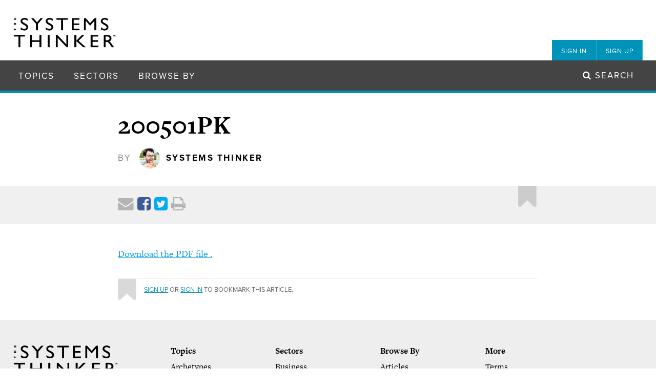

--- FILE ---
content_type: text/html; charset=UTF-8
request_url: https://thesystemsthinker.com/%EF%BB%BFjourney-to-chaos-and-back-unlearning-in-workplace-training-programs/200501pk-2/
body_size: 14895
content:
    <!DOCTYPE html>
<html class="no-js" lang="en">
    <head>
        <meta charset="UTF-8" />
        <meta http-equiv="x-ua-compatible" content="ie=edge">
<script type="text/javascript">
/* <![CDATA[ */
 var gform;gform||(document.addEventListener("gform_main_scripts_loaded",function(){gform.scriptsLoaded=!0}),window.addEventListener("DOMContentLoaded",function(){gform.domLoaded=!0}),gform={domLoaded:!1,scriptsLoaded:!1,initializeOnLoaded:function(o){gform.domLoaded&&gform.scriptsLoaded?o():!gform.domLoaded&&gform.scriptsLoaded?window.addEventListener("DOMContentLoaded",o):document.addEventListener("gform_main_scripts_loaded",o)},hooks:{action:{},filter:{}},addAction:function(o,n,r,t){gform.addHook("action",o,n,r,t)},addFilter:function(o,n,r,t){gform.addHook("filter",o,n,r,t)},doAction:function(o){gform.doHook("action",o,arguments)},applyFilters:function(o){return gform.doHook("filter",o,arguments)},removeAction:function(o,n){gform.removeHook("action",o,n)},removeFilter:function(o,n,r){gform.removeHook("filter",o,n,r)},addHook:function(o,n,r,t,i){null==gform.hooks[o][n]&&(gform.hooks[o][n]=[]);var e=gform.hooks[o][n];null==i&&(i=n+"_"+e.length),gform.hooks[o][n].push({tag:i,callable:r,priority:t=null==t?10:t})},doHook:function(n,o,r){var t;if(r=Array.prototype.slice.call(r,1),null!=gform.hooks[n][o]&&((o=gform.hooks[n][o]).sort(function(o,n){return o.priority-n.priority}),o.forEach(function(o){"function"!=typeof(t=o.callable)&&(t=window[t]),"action"==n?t.apply(null,r):r[0]=t.apply(null,r)})),"filter"==n)return r[0]},removeHook:function(o,n,t,i){var r;null!=gform.hooks[o][n]&&(r=(r=gform.hooks[o][n]).filter(function(o,n,r){return!!(null!=i&&i!=o.tag||null!=t&&t!=o.priority)}),gform.hooks[o][n]=r)}}); 
/* ]]> */
</script>

        <title>The Systems Thinker &ndash; 200501pk - The Systems Thinker</title>
        <meta name="viewport" content="width=device-width, initial-scale=1">
        <link rel="pingback" href="https://thesystemsthinker.com/xmlrpc.php" />
        <link rel="stylesheet" type="text/css" href="https://thesystemsthinker.com/wp-content/themes/thinker/dist/styles/styles.css" />

        <!--[if lt IE 9]><script src="https://thesystemsthinker.com/wp-content/themes/thinker/dist/scripts/modernizr.js"></script><![endif]-->

        <script src="//use.typekit.net/jow2rzs.js"></script>
        <script>try{Typekit.load({ async: true });}catch(e){}</script>

                    <link rel="icon" type="image/png" href="https://thesystemsthinker.com/wp-content/uploads/2015/09/favicon.png" />
        
        <script>
          (function(i,s,o,g,r,a,m){i['GoogleAnalyticsObject']=r;i[r]=i[r]||function(){
          (i[r].q=i[r].q||[]).push(arguments)},i[r].l=1*new Date();a=s.createElement(o),
          m=s.getElementsByTagName(o)[0];a.async=1;a.src=g;m.parentNode.insertBefore(a,m)
          })(window,document,'script','//www.google-analytics.com/analytics.js','ga');
          ga('create', 'UA-74731904-1', 'auto');
          ga('send', 'pageview');
          
        </script>
        <script type="text/javascript">
            var $mcGoal = {'settings':{'uuid':'0287818489c1342f7e73b63c0','dc':'us10'}};
            (function() {
            var sp = document.createElement('script'); sp.type = 'text/javascript'; sp.async = true; sp.defer = true;
            sp.src = ('https:' == document.location.protocol ? 'https://s3.amazonaws.com/downloads.mailchimp.com' : 'http://downloads.mailchimp.com') + '/js/goal.min.js';
            var s = document.getElementsByTagName('script')[0]; s.parentNode.insertBefore(sp, s);
            })();
        </script>
        
        <meta name='robots' content='index, follow, max-image-preview:large, max-snippet:-1, max-video-preview:-1' />
	<style>img:is([sizes="auto" i], [sizes^="auto," i]) { contain-intrinsic-size: 3000px 1500px }</style>
	
	<!-- This site is optimized with the Yoast SEO plugin v26.8 - https://yoast.com/product/yoast-seo-wordpress/ -->
	<link rel="canonical" href="https://thesystemsthinker.com/﻿journey-to-chaos-and-back-unlearning-in-workplace-training-programs/200501pk-2/" />
	<meta property="og:locale" content="en_US" />
	<meta property="og:type" content="article" />
	<meta property="og:title" content="200501pk - The Systems Thinker" />
	<meta property="og:description" content="Download the PDF file ." />
	<meta property="og:url" content="https://thesystemsthinker.com/﻿journey-to-chaos-and-back-unlearning-in-workplace-training-programs/200501pk-2/" />
	<meta property="og:site_name" content="The Systems Thinker" />
	<meta name="twitter:card" content="summary_large_image" />
	<script type="application/ld+json" class="yoast-schema-graph">{"@context":"https://schema.org","@graph":[{"@type":"WebPage","@id":"https://thesystemsthinker.com/%EF%BB%BFjourney-to-chaos-and-back-unlearning-in-workplace-training-programs/200501pk-2/","url":"https://thesystemsthinker.com/%EF%BB%BFjourney-to-chaos-and-back-unlearning-in-workplace-training-programs/200501pk-2/","name":"200501pk - The Systems Thinker","isPartOf":{"@id":"https://thesystemsthinker.com/#website"},"primaryImageOfPage":{"@id":"https://thesystemsthinker.com/%EF%BB%BFjourney-to-chaos-and-back-unlearning-in-workplace-training-programs/200501pk-2/#primaryimage"},"image":{"@id":"https://thesystemsthinker.com/%EF%BB%BFjourney-to-chaos-and-back-unlearning-in-workplace-training-programs/200501pk-2/#primaryimage"},"thumbnailUrl":"","datePublished":"2015-11-05T17:52:25+00:00","breadcrumb":{"@id":"https://thesystemsthinker.com/%EF%BB%BFjourney-to-chaos-and-back-unlearning-in-workplace-training-programs/200501pk-2/#breadcrumb"},"inLanguage":"en-US","potentialAction":[{"@type":"ReadAction","target":["https://thesystemsthinker.com/%EF%BB%BFjourney-to-chaos-and-back-unlearning-in-workplace-training-programs/200501pk-2/"]}]},{"@type":"BreadcrumbList","@id":"https://thesystemsthinker.com/%EF%BB%BFjourney-to-chaos-and-back-unlearning-in-workplace-training-programs/200501pk-2/#breadcrumb","itemListElement":[{"@type":"ListItem","position":1,"name":"Home","item":"https://thesystemsthinker.com/"},{"@type":"ListItem","position":2,"name":"﻿Journey to Chaos and Back: Unlearning in Workplace Training Programs","item":"https://thesystemsthinker.com/%ef%bb%bfjourney-to-chaos-and-back-unlearning-in-workplace-training-programs/"},{"@type":"ListItem","position":3,"name":"200501pk"}]},{"@type":"WebSite","@id":"https://thesystemsthinker.com/#website","url":"https://thesystemsthinker.com/","name":"The Systems Thinker","description":"","potentialAction":[{"@type":"SearchAction","target":{"@type":"EntryPoint","urlTemplate":"https://thesystemsthinker.com/?s={search_term_string}"},"query-input":{"@type":"PropertyValueSpecification","valueRequired":true,"valueName":"search_term_string"}}],"inLanguage":"en-US"}]}</script>
	<!-- / Yoast SEO plugin. -->


<link rel="alternate" type="application/rss+xml" title="The Systems Thinker &raquo; Feed" href="https://thesystemsthinker.com/feed/" />
<link rel="alternate" type="application/rss+xml" title="The Systems Thinker &raquo; Comments Feed" href="https://thesystemsthinker.com/comments/feed/" />
<link rel="alternate" type="application/rss+xml" title="The Systems Thinker &raquo; 200501pk Comments Feed" href="https://thesystemsthinker.com/%ef%bb%bfjourney-to-chaos-and-back-unlearning-in-workplace-training-programs/200501pk-2/feed/" />
<script type="text/javascript">
/* <![CDATA[ */
window._wpemojiSettings = {"baseUrl":"https:\/\/s.w.org\/images\/core\/emoji\/16.0.1\/72x72\/","ext":".png","svgUrl":"https:\/\/s.w.org\/images\/core\/emoji\/16.0.1\/svg\/","svgExt":".svg","source":{"concatemoji":"https:\/\/thesystemsthinker.com\/wp-includes\/js\/wp-emoji-release.min.js?ver=6.8.3"}};
/*! This file is auto-generated */
!function(s,n){var o,i,e;function c(e){try{var t={supportTests:e,timestamp:(new Date).valueOf()};sessionStorage.setItem(o,JSON.stringify(t))}catch(e){}}function p(e,t,n){e.clearRect(0,0,e.canvas.width,e.canvas.height),e.fillText(t,0,0);var t=new Uint32Array(e.getImageData(0,0,e.canvas.width,e.canvas.height).data),a=(e.clearRect(0,0,e.canvas.width,e.canvas.height),e.fillText(n,0,0),new Uint32Array(e.getImageData(0,0,e.canvas.width,e.canvas.height).data));return t.every(function(e,t){return e===a[t]})}function u(e,t){e.clearRect(0,0,e.canvas.width,e.canvas.height),e.fillText(t,0,0);for(var n=e.getImageData(16,16,1,1),a=0;a<n.data.length;a++)if(0!==n.data[a])return!1;return!0}function f(e,t,n,a){switch(t){case"flag":return n(e,"\ud83c\udff3\ufe0f\u200d\u26a7\ufe0f","\ud83c\udff3\ufe0f\u200b\u26a7\ufe0f")?!1:!n(e,"\ud83c\udde8\ud83c\uddf6","\ud83c\udde8\u200b\ud83c\uddf6")&&!n(e,"\ud83c\udff4\udb40\udc67\udb40\udc62\udb40\udc65\udb40\udc6e\udb40\udc67\udb40\udc7f","\ud83c\udff4\u200b\udb40\udc67\u200b\udb40\udc62\u200b\udb40\udc65\u200b\udb40\udc6e\u200b\udb40\udc67\u200b\udb40\udc7f");case"emoji":return!a(e,"\ud83e\udedf")}return!1}function g(e,t,n,a){var r="undefined"!=typeof WorkerGlobalScope&&self instanceof WorkerGlobalScope?new OffscreenCanvas(300,150):s.createElement("canvas"),o=r.getContext("2d",{willReadFrequently:!0}),i=(o.textBaseline="top",o.font="600 32px Arial",{});return e.forEach(function(e){i[e]=t(o,e,n,a)}),i}function t(e){var t=s.createElement("script");t.src=e,t.defer=!0,s.head.appendChild(t)}"undefined"!=typeof Promise&&(o="wpEmojiSettingsSupports",i=["flag","emoji"],n.supports={everything:!0,everythingExceptFlag:!0},e=new Promise(function(e){s.addEventListener("DOMContentLoaded",e,{once:!0})}),new Promise(function(t){var n=function(){try{var e=JSON.parse(sessionStorage.getItem(o));if("object"==typeof e&&"number"==typeof e.timestamp&&(new Date).valueOf()<e.timestamp+604800&&"object"==typeof e.supportTests)return e.supportTests}catch(e){}return null}();if(!n){if("undefined"!=typeof Worker&&"undefined"!=typeof OffscreenCanvas&&"undefined"!=typeof URL&&URL.createObjectURL&&"undefined"!=typeof Blob)try{var e="postMessage("+g.toString()+"("+[JSON.stringify(i),f.toString(),p.toString(),u.toString()].join(",")+"));",a=new Blob([e],{type:"text/javascript"}),r=new Worker(URL.createObjectURL(a),{name:"wpTestEmojiSupports"});return void(r.onmessage=function(e){c(n=e.data),r.terminate(),t(n)})}catch(e){}c(n=g(i,f,p,u))}t(n)}).then(function(e){for(var t in e)n.supports[t]=e[t],n.supports.everything=n.supports.everything&&n.supports[t],"flag"!==t&&(n.supports.everythingExceptFlag=n.supports.everythingExceptFlag&&n.supports[t]);n.supports.everythingExceptFlag=n.supports.everythingExceptFlag&&!n.supports.flag,n.DOMReady=!1,n.readyCallback=function(){n.DOMReady=!0}}).then(function(){return e}).then(function(){var e;n.supports.everything||(n.readyCallback(),(e=n.source||{}).concatemoji?t(e.concatemoji):e.wpemoji&&e.twemoji&&(t(e.twemoji),t(e.wpemoji)))}))}((window,document),window._wpemojiSettings);
/* ]]> */
</script>
<link rel='stylesheet' id='gforms_reset_css-css' href='https://thesystemsthinker.com/wp-content/plugins/gravityforms/legacy/css/formreset.min.css?ver=2.8.18' type='text/css' media='all' />
<link rel='stylesheet' id='gforms_formsmain_css-css' href='https://thesystemsthinker.com/wp-content/plugins/gravityforms/legacy/css/formsmain.min.css?ver=2.8.18' type='text/css' media='all' />
<link rel='stylesheet' id='gforms_ready_class_css-css' href='https://thesystemsthinker.com/wp-content/plugins/gravityforms/legacy/css/readyclass.min.css?ver=2.8.18' type='text/css' media='all' />
<link rel='stylesheet' id='gforms_browsers_css-css' href='https://thesystemsthinker.com/wp-content/plugins/gravityforms/legacy/css/browsers.min.css?ver=2.8.18' type='text/css' media='all' />
<style id='wp-emoji-styles-inline-css' type='text/css'>

	img.wp-smiley, img.emoji {
		display: inline !important;
		border: none !important;
		box-shadow: none !important;
		height: 1em !important;
		width: 1em !important;
		margin: 0 0.07em !important;
		vertical-align: -0.1em !important;
		background: none !important;
		padding: 0 !important;
	}
</style>
<link rel='stylesheet' id='wp-block-library-css' href='https://thesystemsthinker.com/wp-includes/css/dist/block-library/style.min.css?ver=6.8.3' type='text/css' media='all' />
<style id='classic-theme-styles-inline-css' type='text/css'>
/*! This file is auto-generated */
.wp-block-button__link{color:#fff;background-color:#32373c;border-radius:9999px;box-shadow:none;text-decoration:none;padding:calc(.667em + 2px) calc(1.333em + 2px);font-size:1.125em}.wp-block-file__button{background:#32373c;color:#fff;text-decoration:none}
</style>
<style id='global-styles-inline-css' type='text/css'>
:root{--wp--preset--aspect-ratio--square: 1;--wp--preset--aspect-ratio--4-3: 4/3;--wp--preset--aspect-ratio--3-4: 3/4;--wp--preset--aspect-ratio--3-2: 3/2;--wp--preset--aspect-ratio--2-3: 2/3;--wp--preset--aspect-ratio--16-9: 16/9;--wp--preset--aspect-ratio--9-16: 9/16;--wp--preset--color--black: #000000;--wp--preset--color--cyan-bluish-gray: #abb8c3;--wp--preset--color--white: #ffffff;--wp--preset--color--pale-pink: #f78da7;--wp--preset--color--vivid-red: #cf2e2e;--wp--preset--color--luminous-vivid-orange: #ff6900;--wp--preset--color--luminous-vivid-amber: #fcb900;--wp--preset--color--light-green-cyan: #7bdcb5;--wp--preset--color--vivid-green-cyan: #00d084;--wp--preset--color--pale-cyan-blue: #8ed1fc;--wp--preset--color--vivid-cyan-blue: #0693e3;--wp--preset--color--vivid-purple: #9b51e0;--wp--preset--gradient--vivid-cyan-blue-to-vivid-purple: linear-gradient(135deg,rgba(6,147,227,1) 0%,rgb(155,81,224) 100%);--wp--preset--gradient--light-green-cyan-to-vivid-green-cyan: linear-gradient(135deg,rgb(122,220,180) 0%,rgb(0,208,130) 100%);--wp--preset--gradient--luminous-vivid-amber-to-luminous-vivid-orange: linear-gradient(135deg,rgba(252,185,0,1) 0%,rgba(255,105,0,1) 100%);--wp--preset--gradient--luminous-vivid-orange-to-vivid-red: linear-gradient(135deg,rgba(255,105,0,1) 0%,rgb(207,46,46) 100%);--wp--preset--gradient--very-light-gray-to-cyan-bluish-gray: linear-gradient(135deg,rgb(238,238,238) 0%,rgb(169,184,195) 100%);--wp--preset--gradient--cool-to-warm-spectrum: linear-gradient(135deg,rgb(74,234,220) 0%,rgb(151,120,209) 20%,rgb(207,42,186) 40%,rgb(238,44,130) 60%,rgb(251,105,98) 80%,rgb(254,248,76) 100%);--wp--preset--gradient--blush-light-purple: linear-gradient(135deg,rgb(255,206,236) 0%,rgb(152,150,240) 100%);--wp--preset--gradient--blush-bordeaux: linear-gradient(135deg,rgb(254,205,165) 0%,rgb(254,45,45) 50%,rgb(107,0,62) 100%);--wp--preset--gradient--luminous-dusk: linear-gradient(135deg,rgb(255,203,112) 0%,rgb(199,81,192) 50%,rgb(65,88,208) 100%);--wp--preset--gradient--pale-ocean: linear-gradient(135deg,rgb(255,245,203) 0%,rgb(182,227,212) 50%,rgb(51,167,181) 100%);--wp--preset--gradient--electric-grass: linear-gradient(135deg,rgb(202,248,128) 0%,rgb(113,206,126) 100%);--wp--preset--gradient--midnight: linear-gradient(135deg,rgb(2,3,129) 0%,rgb(40,116,252) 100%);--wp--preset--font-size--small: 13px;--wp--preset--font-size--medium: 20px;--wp--preset--font-size--large: 36px;--wp--preset--font-size--x-large: 42px;--wp--preset--spacing--20: 0.44rem;--wp--preset--spacing--30: 0.67rem;--wp--preset--spacing--40: 1rem;--wp--preset--spacing--50: 1.5rem;--wp--preset--spacing--60: 2.25rem;--wp--preset--spacing--70: 3.38rem;--wp--preset--spacing--80: 5.06rem;--wp--preset--shadow--natural: 6px 6px 9px rgba(0, 0, 0, 0.2);--wp--preset--shadow--deep: 12px 12px 50px rgba(0, 0, 0, 0.4);--wp--preset--shadow--sharp: 6px 6px 0px rgba(0, 0, 0, 0.2);--wp--preset--shadow--outlined: 6px 6px 0px -3px rgba(255, 255, 255, 1), 6px 6px rgba(0, 0, 0, 1);--wp--preset--shadow--crisp: 6px 6px 0px rgba(0, 0, 0, 1);}:where(.is-layout-flex){gap: 0.5em;}:where(.is-layout-grid){gap: 0.5em;}body .is-layout-flex{display: flex;}.is-layout-flex{flex-wrap: wrap;align-items: center;}.is-layout-flex > :is(*, div){margin: 0;}body .is-layout-grid{display: grid;}.is-layout-grid > :is(*, div){margin: 0;}:where(.wp-block-columns.is-layout-flex){gap: 2em;}:where(.wp-block-columns.is-layout-grid){gap: 2em;}:where(.wp-block-post-template.is-layout-flex){gap: 1.25em;}:where(.wp-block-post-template.is-layout-grid){gap: 1.25em;}.has-black-color{color: var(--wp--preset--color--black) !important;}.has-cyan-bluish-gray-color{color: var(--wp--preset--color--cyan-bluish-gray) !important;}.has-white-color{color: var(--wp--preset--color--white) !important;}.has-pale-pink-color{color: var(--wp--preset--color--pale-pink) !important;}.has-vivid-red-color{color: var(--wp--preset--color--vivid-red) !important;}.has-luminous-vivid-orange-color{color: var(--wp--preset--color--luminous-vivid-orange) !important;}.has-luminous-vivid-amber-color{color: var(--wp--preset--color--luminous-vivid-amber) !important;}.has-light-green-cyan-color{color: var(--wp--preset--color--light-green-cyan) !important;}.has-vivid-green-cyan-color{color: var(--wp--preset--color--vivid-green-cyan) !important;}.has-pale-cyan-blue-color{color: var(--wp--preset--color--pale-cyan-blue) !important;}.has-vivid-cyan-blue-color{color: var(--wp--preset--color--vivid-cyan-blue) !important;}.has-vivid-purple-color{color: var(--wp--preset--color--vivid-purple) !important;}.has-black-background-color{background-color: var(--wp--preset--color--black) !important;}.has-cyan-bluish-gray-background-color{background-color: var(--wp--preset--color--cyan-bluish-gray) !important;}.has-white-background-color{background-color: var(--wp--preset--color--white) !important;}.has-pale-pink-background-color{background-color: var(--wp--preset--color--pale-pink) !important;}.has-vivid-red-background-color{background-color: var(--wp--preset--color--vivid-red) !important;}.has-luminous-vivid-orange-background-color{background-color: var(--wp--preset--color--luminous-vivid-orange) !important;}.has-luminous-vivid-amber-background-color{background-color: var(--wp--preset--color--luminous-vivid-amber) !important;}.has-light-green-cyan-background-color{background-color: var(--wp--preset--color--light-green-cyan) !important;}.has-vivid-green-cyan-background-color{background-color: var(--wp--preset--color--vivid-green-cyan) !important;}.has-pale-cyan-blue-background-color{background-color: var(--wp--preset--color--pale-cyan-blue) !important;}.has-vivid-cyan-blue-background-color{background-color: var(--wp--preset--color--vivid-cyan-blue) !important;}.has-vivid-purple-background-color{background-color: var(--wp--preset--color--vivid-purple) !important;}.has-black-border-color{border-color: var(--wp--preset--color--black) !important;}.has-cyan-bluish-gray-border-color{border-color: var(--wp--preset--color--cyan-bluish-gray) !important;}.has-white-border-color{border-color: var(--wp--preset--color--white) !important;}.has-pale-pink-border-color{border-color: var(--wp--preset--color--pale-pink) !important;}.has-vivid-red-border-color{border-color: var(--wp--preset--color--vivid-red) !important;}.has-luminous-vivid-orange-border-color{border-color: var(--wp--preset--color--luminous-vivid-orange) !important;}.has-luminous-vivid-amber-border-color{border-color: var(--wp--preset--color--luminous-vivid-amber) !important;}.has-light-green-cyan-border-color{border-color: var(--wp--preset--color--light-green-cyan) !important;}.has-vivid-green-cyan-border-color{border-color: var(--wp--preset--color--vivid-green-cyan) !important;}.has-pale-cyan-blue-border-color{border-color: var(--wp--preset--color--pale-cyan-blue) !important;}.has-vivid-cyan-blue-border-color{border-color: var(--wp--preset--color--vivid-cyan-blue) !important;}.has-vivid-purple-border-color{border-color: var(--wp--preset--color--vivid-purple) !important;}.has-vivid-cyan-blue-to-vivid-purple-gradient-background{background: var(--wp--preset--gradient--vivid-cyan-blue-to-vivid-purple) !important;}.has-light-green-cyan-to-vivid-green-cyan-gradient-background{background: var(--wp--preset--gradient--light-green-cyan-to-vivid-green-cyan) !important;}.has-luminous-vivid-amber-to-luminous-vivid-orange-gradient-background{background: var(--wp--preset--gradient--luminous-vivid-amber-to-luminous-vivid-orange) !important;}.has-luminous-vivid-orange-to-vivid-red-gradient-background{background: var(--wp--preset--gradient--luminous-vivid-orange-to-vivid-red) !important;}.has-very-light-gray-to-cyan-bluish-gray-gradient-background{background: var(--wp--preset--gradient--very-light-gray-to-cyan-bluish-gray) !important;}.has-cool-to-warm-spectrum-gradient-background{background: var(--wp--preset--gradient--cool-to-warm-spectrum) !important;}.has-blush-light-purple-gradient-background{background: var(--wp--preset--gradient--blush-light-purple) !important;}.has-blush-bordeaux-gradient-background{background: var(--wp--preset--gradient--blush-bordeaux) !important;}.has-luminous-dusk-gradient-background{background: var(--wp--preset--gradient--luminous-dusk) !important;}.has-pale-ocean-gradient-background{background: var(--wp--preset--gradient--pale-ocean) !important;}.has-electric-grass-gradient-background{background: var(--wp--preset--gradient--electric-grass) !important;}.has-midnight-gradient-background{background: var(--wp--preset--gradient--midnight) !important;}.has-small-font-size{font-size: var(--wp--preset--font-size--small) !important;}.has-medium-font-size{font-size: var(--wp--preset--font-size--medium) !important;}.has-large-font-size{font-size: var(--wp--preset--font-size--large) !important;}.has-x-large-font-size{font-size: var(--wp--preset--font-size--x-large) !important;}
:where(.wp-block-post-template.is-layout-flex){gap: 1.25em;}:where(.wp-block-post-template.is-layout-grid){gap: 1.25em;}
:where(.wp-block-columns.is-layout-flex){gap: 2em;}:where(.wp-block-columns.is-layout-grid){gap: 2em;}
:root :where(.wp-block-pullquote){font-size: 1.5em;line-height: 1.6;}
</style>
<script type="text/javascript" src="https://thesystemsthinker.com/wp-includes/js/jquery/jquery.min.js?ver=3.7.1" id="jquery-core-js"></script>
<script type="text/javascript" src="https://thesystemsthinker.com/wp-includes/js/jquery/jquery-migrate.min.js?ver=3.4.1" id="jquery-migrate-js"></script>
<script type="text/javascript" defer='defer' src="https://thesystemsthinker.com/wp-content/plugins/gravityforms/js/jquery.json.min.js?ver=2.8.18" id="gform_json-js"></script>
<script type="text/javascript" id="gform_gravityforms-js-extra">
/* <![CDATA[ */
var gf_global = {"gf_currency_config":{"name":"U.S. Dollar","symbol_left":"$","symbol_right":"","symbol_padding":"","thousand_separator":",","decimal_separator":".","decimals":2,"code":"USD"},"base_url":"https:\/\/thesystemsthinker.com\/wp-content\/plugins\/gravityforms","number_formats":[],"spinnerUrl":"https:\/\/thesystemsthinker.com\/wp-content\/plugins\/gravityforms\/images\/spinner.svg","version_hash":"68eaf2fe8bf18f78ba797d183f0f2c01","strings":{"newRowAdded":"New row added.","rowRemoved":"Row removed","formSaved":"The form has been saved.  The content contains the link to return and complete the form."}};
var gform_i18n = {"datepicker":{"days":{"monday":"Mo","tuesday":"Tu","wednesday":"We","thursday":"Th","friday":"Fr","saturday":"Sa","sunday":"Su"},"months":{"january":"January","february":"February","march":"March","april":"April","may":"May","june":"June","july":"July","august":"August","september":"September","october":"October","november":"November","december":"December"},"firstDay":1,"iconText":"Select date"}};
var gf_legacy_multi = {"1":"1"};
var gform_gravityforms = {"strings":{"invalid_file_extension":"This type of file is not allowed. Must be one of the following:","delete_file":"Delete this file","in_progress":"in progress","file_exceeds_limit":"File exceeds size limit","illegal_extension":"This type of file is not allowed.","max_reached":"Maximum number of files reached","unknown_error":"There was a problem while saving the file on the server","currently_uploading":"Please wait for the uploading to complete","cancel":"Cancel","cancel_upload":"Cancel this upload","cancelled":"Cancelled"},"vars":{"images_url":"https:\/\/thesystemsthinker.com\/wp-content\/plugins\/gravityforms\/images"}};
/* ]]> */
</script>
<script type="text/javascript" id="gform_gravityforms-js-before">
/* <![CDATA[ */

/* ]]> */
</script>
<script type="text/javascript" defer='defer' src="https://thesystemsthinker.com/wp-content/plugins/gravityforms/js/gravityforms.min.js?ver=2.8.18" id="gform_gravityforms-js"></script>
<script type="text/javascript" defer='defer' src="https://thesystemsthinker.com/wp-content/plugins/gravityforms/assets/js/dist/utils.min.js?ver=50c7bea9c2320e16728e44ae9fde5f26" id="gform_gravityforms_utils-js"></script>
<link rel="https://api.w.org/" href="https://thesystemsthinker.com/wp-json/" /><link rel="alternate" title="JSON" type="application/json" href="https://thesystemsthinker.com/wp-json/wp/v2/media/1647" /><link rel="EditURI" type="application/rsd+xml" title="RSD" href="https://thesystemsthinker.com/xmlrpc.php?rsd" />
<link rel='shortlink' href='https://thesystemsthinker.com/?p=1647' />
<link rel="alternate" title="oEmbed (JSON)" type="application/json+oembed" href="https://thesystemsthinker.com/wp-json/oembed/1.0/embed?url=https%3A%2F%2Fthesystemsthinker.com%2F%25ef%25bb%25bfjourney-to-chaos-and-back-unlearning-in-workplace-training-programs%2F200501pk-2%2F" />
<link rel="alternate" title="oEmbed (XML)" type="text/xml+oembed" href="https://thesystemsthinker.com/wp-json/oembed/1.0/embed?url=https%3A%2F%2Fthesystemsthinker.com%2F%25ef%25bb%25bfjourney-to-chaos-and-back-unlearning-in-workplace-training-programs%2F200501pk-2%2F&#038;format=xml" />
<style id="sccss">.xx-changed-this .st-form-box .subtitle {
  text-transform: uppercase;
  font-family: 'proxima-nova';
  color: #1593b8;
  font-size: 17px;
}

.xx-changed-this .st-frontpage .w5 .st-form-box h2 {
  margin-top: -12px;
}

.example {
  border-left: 4px #0093ba solid;
  padding-left: 0.5em;
  color: #666;
  margin: 1em 0 1em 1em;
}

.vanilla-pdf-embed {
  box-shadow: 0px 5px 5px -5px #333;
}

.vanilla-pdf-download {
}

#tools img {
  max-width: 800px;
  margin: 0 auto;
}

a, img {
    border:none;
    outline:none;
}</style>
            </head>
    <body class="attachment wp-singular attachment-template-default single single-attachment postid-1647 attachmentid-1647 attachment-pdf wp-theme-thinker  st-textualize" data-module="textualize" data-base-width="1200">
        <div id="slideout-menu" data-module="slideout-menu">
    <div class="pos-rel">
        <nav class="st-menu secondary default account" role="menu">
    <ul class="menu">
                    <li class="menu-item">
                <a href="#sign-in" class="menu-item-link">
                    Sign In
                </a>    
            </li>
            <li class="menu-item">
                <a href="#sign-up" class="menu-item-link">
                    Sign Up
                </a>    
            </li>
            </ul>
</nav>        <nav class="st-menu generic" role="menu">
    <ul class="menu">
                    <li class="menu-item ">
                <a class="menu-item-link" href="https://thesystemsthinker.com/topics/archetypes/">
                    Archetypes
                </a>
            </li>
                    <li class="menu-item ">
                <a class="menu-item-link" href="https://thesystemsthinker.com/topics/fundamentals/">
                    Fundamentals
                </a>
            </li>
                    <li class="menu-item ">
                <a class="menu-item-link" href="https://thesystemsthinker.com/topics/leadership/">
                    Leadership
                </a>
            </li>
                    <li class="menu-item ">
                <a class="menu-item-link" href="https://thesystemsthinker.com/topics/management/">
                    Management
                </a>
            </li>
                    <li class="menu-item ">
                <a class="menu-item-link" href="https://thesystemsthinker.com/topics/managing-conflict/">
                    Managing Conflict
                </a>
            </li>
                    <li class="menu-item ">
                <a class="menu-item-link" href="https://thesystemsthinker.com/topics/organizational-learning/">
                    Organizational Learning
                </a>
            </li>
                    <li class="menu-item ">
                <a class="menu-item-link" href="https://thesystemsthinker.com/topics/personal-mastery/">
                    Personal Mastery
                </a>
            </li>
                    <li class="menu-item ">
                <a class="menu-item-link" href="https://thesystemsthinker.com/topics/public-policy/">
                    Public Policy
                </a>
            </li>
                    <li class="menu-item ">
                <a class="menu-item-link" href="https://thesystemsthinker.com/topics/scenario-planning/">
                    Scenario Planning
                </a>
            </li>
                    <li class="menu-item ">
                <a class="menu-item-link" href="https://thesystemsthinker.com/topics/strategy/">
                    Strategy
                </a>
            </li>
                    <li class="menu-item ">
                <a class="menu-item-link" href="https://thesystemsthinker.com/topics/sustainability/">
                    Sustainability
                </a>
            </li>
                    <li class="menu-item ">
                <a class="menu-item-link" href="https://thesystemsthinker.com/topics/system-dynamics/">
                    System Dynamics
                </a>
            </li>
                    </ul>
</nav>        <nav class="st-menu generic" role="menu">
    <ul class="menu">
                    <li class="menu-item ">
                <a class="menu-item-link" href="https://thesystemsthinker.com/sectors/business/">
                    Business
                </a>
            </li>
                    <li class="menu-item ">
                <a class="menu-item-link" href="https://thesystemsthinker.com/sectors/education/">
                    Education
                </a>
            </li>
                    <li class="menu-item ">
                <a class="menu-item-link" href="https://thesystemsthinker.com/sectors/government/">
                    Government
                </a>
            </li>
                    <li class="menu-item ">
                <a class="menu-item-link" href="https://thesystemsthinker.com/sectors/healthcare/">
                    Healthcare
                </a>
            </li>
                    <li class="menu-item ">
                <a class="menu-item-link" href="https://thesystemsthinker.com/sectors/social-change/">
                    Social Change
                </a>
            </li>
                    </ul>
</nav>        <nav class="st-menu generic" role="menu">
    <ul class="menu">
                    <li class="menu-item ">
                <a class="menu-item-link" href="https://thesystemsthinker.com/category/articles/">
                    Articles
                </a>
            </li>
                    <li class="menu-item ">
                <a class="menu-item-link" href="https://thesystemsthinker.com/category/case-studies/">
                    Case Studies
                </a>
            </li>
                    <li class="menu-item ">
                <a class="menu-item-link" href="https://thesystemsthinker.com/category/how-to-guides/">
                    How-To Guides
                </a>
            </li>
                    <li class="menu-item ">
                <a class="menu-item-link" href="https://thesystemsthinker.com/category/pocket-guides/">
                    Pocket Guides
                </a>
            </li>
                    <li class="menu-item ">
                <a class="menu-item-link" href="https://thesystemsthinker.com/category/videos/">
                    Videos/Webinars
                </a>
            </li>
                    </ul>
</nav>    </div>
</div>        <div id="panel">
            <!--[if lt IE 8]>
                <p class="browser-upgrade">
                    <i class="fa fa-warning"></i> Hey! You are using an <strong>outdated</strong> browser. Please <a href="http://browsehappy.com/">upgrade your browser</a> to improve your experience.
                </p>
            <![endif]-->

                            <header class="st-banner main">
    <div class="top-bar">
        <div class="grid">
            <div class="pos-rel">
                <a class="logo" href="https://thesystemsthinker.com">
                    <img src="https://thesystemsthinker.com/wp-content/themes/thinker/dist/images/logo.png" alt="The Systems Thinker - " />
                </a>

                <nav class="st-menu secondary tabs account" role="menu">
    <ul class="menu">
                    <li class="menu-item">
                <a href="#sign-in" class="menu-item-link">
                    Sign In
                </a>    
            </li>
            <li class="menu-item">
                <a href="#sign-up" class="menu-item-link">
                    Sign Up
                </a>    
            </li>
            </ul>
</nav>            </div>
        </div>
    </div>

    <div class="bottom-bar">
        <div class="grid flush-small">
            <a class="panel-toggler" href="#panel">
                <i class="fa fa-bars"></i>
            </a>

            <nav class="st-menu multilevel" role="menu">
    <ul class="menu">
        <li class="menu-item pregnant">
            <span class="menu-item-link">Topics</span>
            <ul class="submenu">
                                    <li class="submenu-item ">
                        <a class="submenu-item-link" href="https://thesystemsthinker.com/topics/archetypes/">
                            <span class="title">Archetypes</span>
                        </a>
                    </li>
                                    <li class="submenu-item ">
                        <a class="submenu-item-link" href="https://thesystemsthinker.com/topics/fundamentals/">
                            <span class="title">Fundamentals</span>
                        </a>
                    </li>
                                    <li class="submenu-item ">
                        <a class="submenu-item-link" href="https://thesystemsthinker.com/topics/leadership/">
                            <span class="title">Leadership</span>
                        </a>
                    </li>
                                    <li class="submenu-item ">
                        <a class="submenu-item-link" href="https://thesystemsthinker.com/topics/management/">
                            <span class="title">Management</span>
                        </a>
                    </li>
                                    <li class="submenu-item ">
                        <a class="submenu-item-link" href="https://thesystemsthinker.com/topics/managing-conflict/">
                            <span class="title">Managing Conflict</span>
                        </a>
                    </li>
                                    <li class="submenu-item ">
                        <a class="submenu-item-link" href="https://thesystemsthinker.com/topics/organizational-learning/">
                            <span class="title">Organizational Learning</span>
                        </a>
                    </li>
                                    <li class="submenu-item ">
                        <a class="submenu-item-link" href="https://thesystemsthinker.com/topics/personal-mastery/">
                            <span class="title">Personal Mastery</span>
                        </a>
                    </li>
                                    <li class="submenu-item ">
                        <a class="submenu-item-link" href="https://thesystemsthinker.com/topics/public-policy/">
                            <span class="title">Public Policy</span>
                        </a>
                    </li>
                                    <li class="submenu-item ">
                        <a class="submenu-item-link" href="https://thesystemsthinker.com/topics/scenario-planning/">
                            <span class="title">Scenario Planning</span>
                        </a>
                    </li>
                                    <li class="submenu-item ">
                        <a class="submenu-item-link" href="https://thesystemsthinker.com/topics/strategy/">
                            <span class="title">Strategy</span>
                        </a>
                    </li>
                                    <li class="submenu-item ">
                        <a class="submenu-item-link" href="https://thesystemsthinker.com/topics/sustainability/">
                            <span class="title">Sustainability</span>
                        </a>
                    </li>
                                    <li class="submenu-item ">
                        <a class="submenu-item-link" href="https://thesystemsthinker.com/topics/system-dynamics/">
                            <span class="title">System Dynamics</span>
                        </a>
                    </li>
                            </ul>
        </li>
        <li class="menu-item pregnant">
            <span class="menu-item-link">Sectors</span>
            <ul class="submenu">
                                    <li class="submenu-item ">
                        <a class="submenu-item-link" href="https://thesystemsthinker.com/sectors/business/">
                            <span class="title">Business</span>
                        </a>
                    </li>
                                    <li class="submenu-item ">
                        <a class="submenu-item-link" href="https://thesystemsthinker.com/sectors/education/">
                            <span class="title">Education</span>
                        </a>
                    </li>
                                    <li class="submenu-item ">
                        <a class="submenu-item-link" href="https://thesystemsthinker.com/sectors/government/">
                            <span class="title">Government</span>
                        </a>
                    </li>
                                    <li class="submenu-item ">
                        <a class="submenu-item-link" href="https://thesystemsthinker.com/sectors/healthcare/">
                            <span class="title">Healthcare</span>
                        </a>
                    </li>
                                    <li class="submenu-item ">
                        <a class="submenu-item-link" href="https://thesystemsthinker.com/sectors/social-change/">
                            <span class="title">Social Change</span>
                        </a>
                    </li>
                            </ul>
        </li>
        <li class="menu-item pregnant">
            <span class="menu-item-link">Browse By</span>
            <ul class="submenu">
                                    <li class="submenu-item ">
                        <a class="submenu-item-link" href="https://thesystemsthinker.com/category/articles/">
                            <span class="title">Articles</span>
                        </a>
                    </li>
                                    <li class="submenu-item ">
                        <a class="submenu-item-link" href="https://thesystemsthinker.com/category/case-studies/">
                            <span class="title">Case Studies</span>
                        </a>
                    </li>
                                    <li class="submenu-item ">
                        <a class="submenu-item-link" href="https://thesystemsthinker.com/category/how-to-guides/">
                            <span class="title">How-To Guides</span>
                        </a>
                    </li>
                                    <li class="submenu-item ">
                        <a class="submenu-item-link" href="https://thesystemsthinker.com/category/pocket-guides/">
                            <span class="title">Pocket Guides</span>
                        </a>
                    </li>
                                    <li class="submenu-item ">
                        <a class="submenu-item-link" href="https://thesystemsthinker.com/category/videos/">
                            <span class="title">Videos/Webinars</span>
                        </a>
                    </li>
                                <li class="submenu-item">
                    <a class="submenu-item-link" href="/authors">
                        <span class="title">Authors</span>
                    </a>
                </li>
                <li class="submenu-item">
                    <a class="submenu-item-link" href="/tools">
                        <span class="title">Tools</span>
                    </a>
                </li>
            </ul>
        </li>
    </ul>
</nav>

            <a class="search-toggler" href="#search">
                <i class="fa fa-search"></i> <span class="search-label">Search</span>
            </a>
        </div>
    </div>
</header>            
            <section role="main">
                    <div class="st-single">
        


<div class="st-banner post  no-thumb" style="background-image: url()">
        <div class="curtain">
        <div class="grid">
            <header class="w8 offset-center post-header">
                <h1>200501pk</h1>
                

<div class="st-byline with-thumbs">
    <span class="by">By</span>
    <div class="authors">
                    <div class="author">
                                    <a class="thumb" href="https://thesystemsthinker.com/author/systemsthinker/" style="background-image: url('https://thesystemsthinker.com/wp-content/uploads/2015/08/4bd0ea2f1456f82063e01988d4fa6680-150x0-c-default.png')"></a>
                                <cite>
                    <a class="author-link" href="https://thesystemsthinker.com/author/systemsthinker/">
                        <span class="name">Systems Thinker</span>
                                            </a>
                </cite>
            </div>
            </div>
</div>            </header>
        </div>
    </div>
</div>
        <div class="st-banner share">
    <div class="grid">
        <div class="w2 colpad">
            &nbsp;
        </div>
        <div class="w6 offset-right">
            <div class="vtable">
                <div><nav class="st-menu social share" data-module="share">
    <ul class="menu">
                    <li class="menu-item email mail menu-item menu-item-type-custom menu-item-object-custom menu-item-16 envelope">
                <a class="menu-item-link" href="mailto:?subject=200501pk&body=https%3A%2F%2Fthesystemsthinker.com%2F%25ef%25bb%25bfjourney-to-chaos-and-back-unlearning-in-workplace-training-programs%2F200501pk-2%2F"  title="Share '200501pk' on Mail">
                    <i class="fa fa-envelope"></i>
                </a>
            </li>
                    <li class="menu-item  menu-item menu-item-type-custom menu-item-object-custom menu-item-17 facebook-square">
                <a class="menu-item-link" href="http://www.facebook.com/sharer/sharer.php?u=https%3A%2F%2Fthesystemsthinker.com%2F%25ef%25bb%25bfjourney-to-chaos-and-back-unlearning-in-workplace-training-programs%2F200501pk-2%2F" data-width="500" data-height="400" title="Share '200501pk' on Facebook">
                    <i class="fa fa-facebook-square"></i>
                </a>
            </li>
                    <li class="menu-item  menu-item menu-item-type-custom menu-item-object-custom menu-item-18 twitter-square">
                <a class="menu-item-link" href="http://twitter.com/share?text=200501pk&url=https%3A%2F%2Fthesystemsthinker.com%2F%25ef%25bb%25bfjourney-to-chaos-and-back-unlearning-in-workplace-training-programs%2F200501pk-2%2F" data-width="500" data-height="250" title="Share '200501pk' on Twitter">
                    <i class="fa fa-twitter-square"></i>
                </a>
            </li>
                    <li class="menu-item print menu-item menu-item-type-custom menu-item-object-custom menu-item-19 print">
                <a class="menu-item-link" href=""  title="Share '200501pk' on Print">
                    <i class="fa fa-print"></i>
                </a>
            </li>
            </ul>
</nav></div>
            </div>
        </div>
        <div class="w2 col-bookmark">
                        <div class="st-bookmark jk">
            <a href="#sign-up" class="bookmark toggler" title="Sign up to bookmark this Article">
                <span class="fa-stack">
                    <i class="fa fa-bookmark fa-stack-2x"></i>
                </span>
            </a>
        </div>
            </div>
        <div class="w2 colpad">
            &nbsp;
        </div>        
    </div>
</div>

        <div class="grid">
            <div class="w2 col-asides colpad">
                &nbsp;
            </div>
            <div class="w8 col-main">
                <div class="st-body" data-module="body">
                    <p class="attachment"><object class="vanilla-pdf-embed" data="http://systemsthinker.wpengine.com/wp-content/uploads/2015/11/200501pk.pdf#page=1&view=FitH" type="application/pdf" width="100%" height="500em">
    <p><a href="http://systemsthinker.wpengine.com/wp-content/uploads/2015/11/200501pk.pdf">Download the PDF file .</a></p>
</object></p>

                    
                </div>

                
    <div class="st-bookmark-extended jk">
        <div class="st-bookmark">
            <a href="#sign-up" class="bookmark toggler" title="Bookmark this Article">
                <span class="fa-stack">
                    <i class="fa fa-bookmark fa-stack-2x"></i>
                </span>
            </a>
        </div>
        <span class="bookmark-label if-not-bookmarked">
            <a class="auth" href="#sign-up">Sign up</a> or <a class="auth" href="#sign-in">sign in</a> to bookmark this article.
        </span>
    </div>
                                            </div>
            <div class="w2 col-asides colpad">
                &nbsp;
            </div>
        </div>
    </div>
            </section>

                            <footer class="st-banner footer">
    <div class="grid flush-small">
        <div class="categories layout-row xpad">
            <div class="col w2">
                <a class="logo" href="https://thesystemsthinker.com">
                    <img src="https://thesystemsthinker.com/wp-content/themes/thinker/dist/images/logo.png" alt="The Systems Thinker - " />
                </a>                
            </div>
            <div class="col w2 pre1">
                <h4>Topics</h4>
                <nav class="st-menu lines" role="menu">
    <ul class="menu">
                    <li class="menu-item ">
                <a class="menu-item-link" href="https://thesystemsthinker.com/topics/archetypes/">
                    Archetypes
                </a>
            </li>
                    <li class="menu-item ">
                <a class="menu-item-link" href="https://thesystemsthinker.com/topics/fundamentals/">
                    Fundamentals
                </a>
            </li>
                    <li class="menu-item ">
                <a class="menu-item-link" href="https://thesystemsthinker.com/topics/leadership/">
                    Leadership
                </a>
            </li>
                    <li class="menu-item ">
                <a class="menu-item-link" href="https://thesystemsthinker.com/topics/management/">
                    Management
                </a>
            </li>
                    <li class="menu-item ">
                <a class="menu-item-link" href="https://thesystemsthinker.com/topics/managing-conflict/">
                    Managing Conflict
                </a>
            </li>
                    <li class="menu-item ">
                <a class="menu-item-link" href="https://thesystemsthinker.com/topics/organizational-learning/">
                    Organizational Learning
                </a>
            </li>
                    <li class="menu-item ">
                <a class="menu-item-link" href="https://thesystemsthinker.com/topics/personal-mastery/">
                    Personal Mastery
                </a>
            </li>
                    <li class="menu-item ">
                <a class="menu-item-link" href="https://thesystemsthinker.com/topics/public-policy/">
                    Public Policy
                </a>
            </li>
                    <li class="menu-item ">
                <a class="menu-item-link" href="https://thesystemsthinker.com/topics/scenario-planning/">
                    Scenario Planning
                </a>
            </li>
                    <li class="menu-item ">
                <a class="menu-item-link" href="https://thesystemsthinker.com/topics/strategy/">
                    Strategy
                </a>
            </li>
                    <li class="menu-item ">
                <a class="menu-item-link" href="https://thesystemsthinker.com/topics/sustainability/">
                    Sustainability
                </a>
            </li>
                    <li class="menu-item ">
                <a class="menu-item-link" href="https://thesystemsthinker.com/topics/system-dynamics/">
                    System Dynamics
                </a>
            </li>
                    </ul>
</nav> 
            </div>
            <div class="col w2">
                <h4>Sectors</h4>
                <nav class="st-menu lines" role="menu">
    <ul class="menu">
                    <li class="menu-item ">
                <a class="menu-item-link" href="https://thesystemsthinker.com/sectors/business/">
                    Business
                </a>
            </li>
                    <li class="menu-item ">
                <a class="menu-item-link" href="https://thesystemsthinker.com/sectors/education/">
                    Education
                </a>
            </li>
                    <li class="menu-item ">
                <a class="menu-item-link" href="https://thesystemsthinker.com/sectors/government/">
                    Government
                </a>
            </li>
                    <li class="menu-item ">
                <a class="menu-item-link" href="https://thesystemsthinker.com/sectors/healthcare/">
                    Healthcare
                </a>
            </li>
                    <li class="menu-item ">
                <a class="menu-item-link" href="https://thesystemsthinker.com/sectors/social-change/">
                    Social Change
                </a>
            </li>
                    </ul>
</nav> 
            </div>
            <div class="col w2">
                <h4>Browse By</h4>
                <nav class="st-menu lines" role="menu">
    <ul class="menu">
                    <li class="menu-item ">
                <a class="menu-item-link" href="https://thesystemsthinker.com/category/articles/">
                    Articles
                </a>
            </li>
                    <li class="menu-item ">
                <a class="menu-item-link" href="https://thesystemsthinker.com/category/case-studies/">
                    Case Studies
                </a>
            </li>
                    <li class="menu-item ">
                <a class="menu-item-link" href="https://thesystemsthinker.com/category/how-to-guides/">
                    How-To Guides
                </a>
            </li>
                    <li class="menu-item ">
                <a class="menu-item-link" href="https://thesystemsthinker.com/category/pocket-guides/">
                    Pocket Guides
                </a>
            </li>
                    <li class="menu-item ">
                <a class="menu-item-link" href="https://thesystemsthinker.com/category/videos/">
                    Videos/Webinars
                </a>
            </li>
                                            <li class="menu-item ">
                    <a class="menu-item-link" href="/tools">
                        Tools
                    </a>
                </li>
                        </ul>
</nav> 
            </div>
            <div class="col w2">
                <h4>More</h4>
                <nav class="st-menu lines" role="menu">
    <ul class="menu">
                                                
                <li class="menu-item   menu-item menu-item-type-post_type menu-item-object-page menu-item-111">
                    <a class="menu-item-link" href="https://thesystemsthinker.com/terms-of-service/">
                        Terms
                    </a>
                                    </li>
                                                            
                <li class="menu-item   menu-item menu-item-type-post_type menu-item-object-page menu-item-116">
                    <a class="menu-item-link" href="https://thesystemsthinker.com/privacy/">
                        Privacy
                    </a>
                                    </li>
                                                            
                <li class="menu-item   menu-item menu-item-type-post_type menu-item-object-page menu-item-5498">
                    <a class="menu-item-link" href="https://thesystemsthinker.com/about/">
                        About
                    </a>
                                    </li>
                        </ul>
</nav> 
            </div>
        </div>
                    <div class="bottom-bar layout-row flush-top">
                <div class="copyright st-body">
                    <p>Copyright © 2018 Leverage Networks, Inc. All rights reserved.</p>

                </div>
            </div>
            </div>
</footer>                    </div>

        <script type="speculationrules">
{"prefetch":[{"source":"document","where":{"and":[{"href_matches":"\/*"},{"not":{"href_matches":["\/wp-*.php","\/wp-admin\/*","\/wp-content\/uploads\/*","\/wp-content\/*","\/wp-content\/plugins\/*","\/wp-content\/themes\/thinker\/*","\/*\\?(.+)"]}},{"not":{"selector_matches":"a[rel~=\"nofollow\"]"}},{"not":{"selector_matches":".no-prefetch, .no-prefetch a"}}]},"eagerness":"conservative"}]}
</script>
<script type="text/javascript" src="https://thesystemsthinker.com/wp-includes/js/dist/dom-ready.min.js?ver=f77871ff7694fffea381" id="wp-dom-ready-js"></script>
<script type="text/javascript" src="https://thesystemsthinker.com/wp-includes/js/dist/hooks.min.js?ver=4d63a3d491d11ffd8ac6" id="wp-hooks-js"></script>
<script type="text/javascript" src="https://thesystemsthinker.com/wp-includes/js/dist/i18n.min.js?ver=5e580eb46a90c2b997e6" id="wp-i18n-js"></script>
<script type="text/javascript" id="wp-i18n-js-after">
/* <![CDATA[ */
wp.i18n.setLocaleData( { 'text direction\u0004ltr': [ 'ltr' ] } );
/* ]]> */
</script>
<script type="text/javascript" src="https://thesystemsthinker.com/wp-includes/js/dist/a11y.min.js?ver=3156534cc54473497e14" id="wp-a11y-js"></script>
<script type="text/javascript" defer='defer' src="https://thesystemsthinker.com/wp-content/plugins/gravityforms/assets/js/dist/vendor-theme.min.js?ver=54e7080aa7a02c83aa61fae430b9d869" id="gform_gravityforms_theme_vendors-js"></script>
<script type="text/javascript" id="gform_gravityforms_theme-js-extra">
/* <![CDATA[ */
var gform_theme_config = {"common":{"form":{"honeypot":{"version_hash":"68eaf2fe8bf18f78ba797d183f0f2c01"}}},"hmr_dev":"","public_path":"https:\/\/thesystemsthinker.com\/wp-content\/plugins\/gravityforms\/assets\/js\/dist\/"};
/* ]]> */
</script>
<script type="text/javascript" defer='defer' src="https://thesystemsthinker.com/wp-content/plugins/gravityforms/assets/js/dist/scripts-theme.min.js?ver=bab19fd84843dabc070e73326d787910" id="gform_gravityforms_theme-js"></script>

        
        <script src="https://thesystemsthinker.com/wp-content/themes/thinker/dist/scripts/scripts.js"></script>
		
        	

        <div id="search" class="st-modal search" data-module="modal">
    <div class="curtain"></div>
    <div class="align">
        <div class="modal-tile">
            <div class="st-form search" data-module="search" data-typeahead="https://thesystemsthinker.com/wp-admin/admin-ajax.php">
    <form action="https://thesystemsthinker.com" method="GET">
        <fieldset class="single-line">
            <input name="s" class="s" type="text" placeholder="Search The Systems Thinker" />
            <button>Search</button>
        </fieldset>
        <a class="cancel" href="#search">Cancel</a>
    </form>
</div>        </div>
    </div>
</div>        <div id="sign-up" class="st-modal sign-up" data-module="modal">
    <div class="curtain"></div>
    <div class="align">
        <div class="modal-tile">
            <div data-module="sign-up">
                    <div class="st-form sign-up">
        <div class="st-gravity-form">
            
                <div class='gf_browser_chrome gform_wrapper gform_legacy_markup_wrapper gform-theme--no-framework' data-form-theme='legacy' data-form-index='0' id='gform_wrapper_1' ><style>#gform_wrapper_1[data-form-index="0"].gform-theme,[data-parent-form="1_0"]{--gf-color-primary: #204ce5;--gf-color-primary-rgb: 32, 76, 229;--gf-color-primary-contrast: #fff;--gf-color-primary-contrast-rgb: 255, 255, 255;--gf-color-primary-darker: #001AB3;--gf-color-primary-lighter: #527EFF;--gf-color-secondary: #fff;--gf-color-secondary-rgb: 255, 255, 255;--gf-color-secondary-contrast: #112337;--gf-color-secondary-contrast-rgb: 17, 35, 55;--gf-color-secondary-darker: #F5F5F5;--gf-color-secondary-lighter: #FFFFFF;--gf-color-out-ctrl-light: rgba(17, 35, 55, 0.1);--gf-color-out-ctrl-light-rgb: 17, 35, 55;--gf-color-out-ctrl-light-darker: rgba(104, 110, 119, 0.35);--gf-color-out-ctrl-light-lighter: #F5F5F5;--gf-color-out-ctrl-dark: #585e6a;--gf-color-out-ctrl-dark-rgb: 88, 94, 106;--gf-color-out-ctrl-dark-darker: #112337;--gf-color-out-ctrl-dark-lighter: rgba(17, 35, 55, 0.65);--gf-color-in-ctrl: #fff;--gf-color-in-ctrl-rgb: 255, 255, 255;--gf-color-in-ctrl-contrast: #112337;--gf-color-in-ctrl-contrast-rgb: 17, 35, 55;--gf-color-in-ctrl-darker: #F5F5F5;--gf-color-in-ctrl-lighter: #FFFFFF;--gf-color-in-ctrl-primary: #204ce5;--gf-color-in-ctrl-primary-rgb: 32, 76, 229;--gf-color-in-ctrl-primary-contrast: #fff;--gf-color-in-ctrl-primary-contrast-rgb: 255, 255, 255;--gf-color-in-ctrl-primary-darker: #001AB3;--gf-color-in-ctrl-primary-lighter: #527EFF;--gf-color-in-ctrl-light: rgba(17, 35, 55, 0.1);--gf-color-in-ctrl-light-rgb: 17, 35, 55;--gf-color-in-ctrl-light-darker: rgba(104, 110, 119, 0.35);--gf-color-in-ctrl-light-lighter: #F5F5F5;--gf-color-in-ctrl-dark: #585e6a;--gf-color-in-ctrl-dark-rgb: 88, 94, 106;--gf-color-in-ctrl-dark-darker: #112337;--gf-color-in-ctrl-dark-lighter: rgba(17, 35, 55, 0.65);--gf-radius: 3px;--gf-font-size-secondary: 14px;--gf-font-size-tertiary: 13px;--gf-icon-ctrl-number: url("data:image/svg+xml,%3Csvg width='8' height='14' viewBox='0 0 8 14' fill='none' xmlns='http://www.w3.org/2000/svg'%3E%3Cpath fill-rule='evenodd' clip-rule='evenodd' d='M4 0C4.26522 5.96046e-08 4.51957 0.105357 4.70711 0.292893L7.70711 3.29289C8.09763 3.68342 8.09763 4.31658 7.70711 4.70711C7.31658 5.09763 6.68342 5.09763 6.29289 4.70711L4 2.41421L1.70711 4.70711C1.31658 5.09763 0.683417 5.09763 0.292893 4.70711C-0.0976311 4.31658 -0.097631 3.68342 0.292893 3.29289L3.29289 0.292893C3.48043 0.105357 3.73478 0 4 0ZM0.292893 9.29289C0.683417 8.90237 1.31658 8.90237 1.70711 9.29289L4 11.5858L6.29289 9.29289C6.68342 8.90237 7.31658 8.90237 7.70711 9.29289C8.09763 9.68342 8.09763 10.3166 7.70711 10.7071L4.70711 13.7071C4.31658 14.0976 3.68342 14.0976 3.29289 13.7071L0.292893 10.7071C-0.0976311 10.3166 -0.0976311 9.68342 0.292893 9.29289Z' fill='rgba(17, 35, 55, 0.65)'/%3E%3C/svg%3E");--gf-icon-ctrl-select: url("data:image/svg+xml,%3Csvg width='10' height='6' viewBox='0 0 10 6' fill='none' xmlns='http://www.w3.org/2000/svg'%3E%3Cpath fill-rule='evenodd' clip-rule='evenodd' d='M0.292893 0.292893C0.683417 -0.097631 1.31658 -0.097631 1.70711 0.292893L5 3.58579L8.29289 0.292893C8.68342 -0.0976311 9.31658 -0.0976311 9.70711 0.292893C10.0976 0.683417 10.0976 1.31658 9.70711 1.70711L5.70711 5.70711C5.31658 6.09763 4.68342 6.09763 4.29289 5.70711L0.292893 1.70711C-0.0976311 1.31658 -0.0976311 0.683418 0.292893 0.292893Z' fill='rgba(17, 35, 55, 0.65)'/%3E%3C/svg%3E");--gf-icon-ctrl-search: url("data:image/svg+xml,%3Csvg version='1.1' xmlns='http://www.w3.org/2000/svg' width='640' height='640'%3E%3Cpath d='M256 128c-70.692 0-128 57.308-128 128 0 70.691 57.308 128 128 128 70.691 0 128-57.309 128-128 0-70.692-57.309-128-128-128zM64 256c0-106.039 85.961-192 192-192s192 85.961 192 192c0 41.466-13.146 79.863-35.498 111.248l154.125 154.125c12.496 12.496 12.496 32.758 0 45.254s-32.758 12.496-45.254 0L367.248 412.502C335.862 434.854 297.467 448 256 448c-106.039 0-192-85.962-192-192z' fill='rgba(17, 35, 55, 0.65)'/%3E%3C/svg%3E");--gf-label-space-y-secondary: var(--gf-label-space-y-md-secondary);--gf-ctrl-border-color: #686e77;--gf-ctrl-size: var(--gf-ctrl-size-md);--gf-ctrl-label-color-primary: #112337;--gf-ctrl-label-color-secondary: #112337;--gf-ctrl-choice-size: var(--gf-ctrl-choice-size-md);--gf-ctrl-checkbox-check-size: var(--gf-ctrl-checkbox-check-size-md);--gf-ctrl-radio-check-size: var(--gf-ctrl-radio-check-size-md);--gf-ctrl-btn-font-size: var(--gf-ctrl-btn-font-size-md);--gf-ctrl-btn-padding-x: var(--gf-ctrl-btn-padding-x-md);--gf-ctrl-btn-size: var(--gf-ctrl-btn-size-md);--gf-ctrl-btn-border-color-secondary: #686e77;--gf-ctrl-file-btn-bg-color-hover: #EBEBEB;--gf-field-pg-steps-number-color: rgba(17, 35, 55, 0.8);}</style>
                        <div class='gform_heading'>
                            <h3 class="gform_title">Sign up to stay in the loop</h3>
                            <p class='gform_description'>Receive updates of new articles and save your favorites.</p>
                        </div><form method='post' enctype='multipart/form-data'  id='gform_1'  action='/%EF%BB%BFjourney-to-chaos-and-back-unlearning-in-workplace-training-programs/200501pk-2/' data-formid='1' novalidate>
                        <div class='gform-body gform_body'><ul id='gform_fields_1' class='gform_fields top_label form_sublabel_below description_below validation_below'><li id="field_1_1" class="gfield gfield--type-text gf_left_half gfield_contains_required field_sublabel_below gfield--no-description field_description_below field_validation_below gfield_visibility_visible"  data-js-reload="field_1_1" ><label class='gfield_label gform-field-label' for='input_1_1'>First Name<span class="gfield_required"><span class="gfield_required gfield_required_asterisk">*</span></span></label><div class='ginput_container ginput_container_text'><input name='input_1' id='input_1_1' type='text' value='' class='large'   tabindex='1000'  aria-required="true" aria-invalid="false"   /> </div></li><li id="field_1_4" class="gfield gfield--type-text gf_right_half gfield_contains_required field_sublabel_below gfield--no-description field_description_below field_validation_below gfield_visibility_visible"  data-js-reload="field_1_4" ><label class='gfield_label gform-field-label' for='input_1_4'>Last Name<span class="gfield_required"><span class="gfield_required gfield_required_asterisk">*</span></span></label><div class='ginput_container ginput_container_text'><input name='input_4' id='input_1_4' type='text' value='' class='large'   tabindex='1001'  aria-required="true" aria-invalid="false"   /> </div></li><li id="field_1_2" class="gfield gfield--type-email gfield_contains_required field_sublabel_below gfield--no-description field_description_below field_validation_below gfield_visibility_visible"  data-js-reload="field_1_2" ><label class='gfield_label gform-field-label' for='input_1_2'>Email<span class="gfield_required"><span class="gfield_required gfield_required_asterisk">*</span></span></label><div class='ginput_container ginput_container_email'>
                            <input name='input_2' id='input_1_2' type='email' value='' class='large' tabindex='1002'   aria-required="true" aria-invalid="false"  />
                        </div></li><li id="field_1_5" class="gfield gfield--type-text field_sublabel_below gfield--no-description field_description_below field_validation_below gfield_visibility_visible"  data-js-reload="field_1_5" ><label class='gfield_label gform-field-label' for='input_1_5'>User Name</label><div class='ginput_container ginput_container_text'><input name='input_5' id='input_1_5' type='text' value='' class='medium'   tabindex='1003'   aria-invalid="false"   /> </div></li><li id="field_1_3" class="gfield gfield--type-password gfield_contains_required field_sublabel_below gfield--no-description field_description_below field_validation_below gfield_visibility_visible"  data-js-reload="field_1_3" ><label class='gfield_label gform-field-label gfield_label_before_complex' >Password<span class="gfield_required"><span class="gfield_required gfield_required_asterisk">*</span></span></label><div class='ginput_complex ginput_container ginput_container_password gform-grid-row' id='input_1_3_container'>
						<span id='input_1_3_1_container' class='ginput_password ginput_left gform-grid-col gform-grid-col--size-auto'>
							<span class='password_input_container'>
							<input type='password' name='input_3' id='input_1_3'   value='' tabindex='1004'  aria-required="true" aria-invalid="false"  />
							
							</span>
							<label for='input_1_3' class='gform-field-label gform-field-label--type-sub '>Enter Password</label>
						</span>
						<span id='input_1_3_2_container' class='ginput_password ginput_right gform-grid-col gform-grid-col--size-auto'>
							<span class='password_input_container'>
							<input type='password' name='input_3_2' id='input_1_3_2'   value='' tabindex='1005'  aria-required="true" aria-invalid="false" />
							
							</span>
							<label for='input_1_3_2' class='gform-field-label gform-field-label--type-sub '>Confirm Password</label>
						</span>
						<div class='gf_clear gf_clear_complex'></div>
					</div></li></ul></div>
        <div class='gform_footer top_label'> <input type='submit' id='gform_submit_button_1' class='gform_button button' value='Submit' tabindex='1006' onclick='if(window["gf_submitting_1"]){return false;}  if( !jQuery("#gform_1")[0].checkValidity || jQuery("#gform_1")[0].checkValidity()){window["gf_submitting_1"]=true;}  ' onkeypress='if( event.keyCode == 13 ){ if(window["gf_submitting_1"]){return false;} if( !jQuery("#gform_1")[0].checkValidity || jQuery("#gform_1")[0].checkValidity()){window["gf_submitting_1"]=true;}  jQuery("#gform_1").trigger("submit",[true]); }' /> 
            <input type='hidden' class='gform_hidden' name='is_submit_1' value='1' />
            <input type='hidden' class='gform_hidden' name='gform_submit' value='1' />
            
            <input type='hidden' class='gform_hidden' name='gform_unique_id' value='' />
            <input type='hidden' class='gform_hidden' name='state_1' value='WyJbXSIsImFkNmRlM2I4Mjk0MTIzYzUzNTRhMzYxMzljMWU3YWFlIl0=' />
            <input type='hidden' class='gform_hidden' name='gform_target_page_number_1' id='gform_target_page_number_1' value='0' />
            <input type='hidden' class='gform_hidden' name='gform_source_page_number_1' id='gform_source_page_number_1' value='1' />
            <input type='hidden' name='gform_field_values' value='' />
            
        </div>
                        </form>
                        </div><script type="text/javascript">
/* <![CDATA[ */
 gform.initializeOnLoaded( function() {gformInitSpinner( 1, 'https://thesystemsthinker.com/wp-content/plugins/gravityforms/images/spinner.svg', true );jQuery('#gform_ajax_frame_1').on('load',function(){var contents = jQuery(this).contents().find('*').html();var is_postback = contents.indexOf('GF_AJAX_POSTBACK') >= 0;if(!is_postback){return;}var form_content = jQuery(this).contents().find('#gform_wrapper_1');var is_confirmation = jQuery(this).contents().find('#gform_confirmation_wrapper_1').length > 0;var is_redirect = contents.indexOf('gformRedirect(){') >= 0;var is_form = form_content.length > 0 && ! is_redirect && ! is_confirmation;var mt = parseInt(jQuery('html').css('margin-top'), 10) + parseInt(jQuery('body').css('margin-top'), 10) + 100;if(is_form){jQuery('#gform_wrapper_1').html(form_content.html());if(form_content.hasClass('gform_validation_error')){jQuery('#gform_wrapper_1').addClass('gform_validation_error');} else {jQuery('#gform_wrapper_1').removeClass('gform_validation_error');}setTimeout( function() { /* delay the scroll by 50 milliseconds to fix a bug in chrome */  }, 50 );if(window['gformInitDatepicker']) {gformInitDatepicker();}if(window['gformInitPriceFields']) {gformInitPriceFields();}var current_page = jQuery('#gform_source_page_number_1').val();gformInitSpinner( 1, 'https://thesystemsthinker.com/wp-content/plugins/gravityforms/images/spinner.svg', true );jQuery(document).trigger('gform_page_loaded', [1, current_page]);window['gf_submitting_1'] = false;}else if(!is_redirect){var confirmation_content = jQuery(this).contents().find('.GF_AJAX_POSTBACK').html();if(!confirmation_content){confirmation_content = contents;}jQuery('#gform_wrapper_1').replaceWith(confirmation_content);jQuery(document).trigger('gform_confirmation_loaded', [1]);window['gf_submitting_1'] = false;wp.a11y.speak(jQuery('#gform_confirmation_message_1').text());}else{jQuery('#gform_1').append(contents);if(window['gformRedirect']) {gformRedirect();}}jQuery(document).trigger("gform_pre_post_render", [{ formId: "1", currentPage: "current_page", abort: function() { this.preventDefault(); } }]);                if (event && event.defaultPrevented) {                return;         }        const gformWrapperDiv = document.getElementById( "gform_wrapper_1" );        if ( gformWrapperDiv ) {            const visibilitySpan = document.createElement( "span" );            visibilitySpan.id = "gform_visibility_test_1";            gformWrapperDiv.insertAdjacentElement( "afterend", visibilitySpan );        }        const visibilityTestDiv = document.getElementById( "gform_visibility_test_1" );        let postRenderFired = false;                function triggerPostRender() {            if ( postRenderFired ) {                return;            }            postRenderFired = true;            jQuery( document ).trigger( 'gform_post_render', [1, current_page] );            gform.utils.trigger( { event: 'gform/postRender', native: false, data: { formId: 1, currentPage: current_page } } );            if ( visibilityTestDiv ) {                visibilityTestDiv.parentNode.removeChild( visibilityTestDiv );            }        }        function debounce( func, wait, immediate ) {            var timeout;            return function() {                var context = this, args = arguments;                var later = function() {                    timeout = null;                    if ( !immediate ) func.apply( context, args );                };                var callNow = immediate && !timeout;                clearTimeout( timeout );                timeout = setTimeout( later, wait );                if ( callNow ) func.apply( context, args );            };        }        const debouncedTriggerPostRender = debounce( function() {            triggerPostRender();        }, 200 );        if ( visibilityTestDiv && visibilityTestDiv.offsetParent === null ) {            const observer = new MutationObserver( ( mutations ) => {                mutations.forEach( ( mutation ) => {                    if ( mutation.type === 'attributes' && visibilityTestDiv.offsetParent !== null ) {                        debouncedTriggerPostRender();                        observer.disconnect();                    }                });            });            observer.observe( document.body, {                attributes: true,                childList: false,                subtree: true,                attributeFilter: [ 'style', 'class' ],            });        } else {            triggerPostRender();        }    } );} ); 
/* ]]> */
</script>

        </div>

        <div class="already-member">
            Already a member? <a href="#sign-in">Sign In</a>     
        </div>
                    <a class="cancel" href="#sign-up">Cancel</a>
            </div>
            </div>
        </div>
    </div>
</div>
        <div id="sign-in" class="st-modal sign-in" data-module="modal">
    <div class="curtain"></div>
    <div class="align">
        <div class="modal-tile">
            <div class="st-form sign-in">
    <h1>Sign in</h1>
    <h2>Receive updates of new articles and save your favorites.</h2>

    <div class="st-wp-form">
        <form name="loginform" id="loginform" action="https://thesystemsthinker.com/wp-login.php?wpe-login=true" method="post"><p class="login-username">
				<label for="user_login">Email</label>
				<input type="text" name="log" id="user_login" autocomplete="username" class="input" value="" size="20" />
			</p><p class="login-password">
				<label for="user_pass">Password</label>
				<input type="password" name="pwd" id="user_pass" autocomplete="current-password" spellcheck="false" class="input" value="" size="20" />
			</p><p class="login-submit">
				<input type="submit" name="wp-submit" id="wp-submit" class="button button-primary" value="Log In" />
				<input type="hidden" name="redirect_to" value="https://thesystemsthinker.com/%EF%BB%BFjourney-to-chaos-and-back-unlearning-in-workplace-training-programs/200501pk-2/" />
			</p></form>
    </div>

    <div class="already-member">
        Not a member yet? <a href="#sign-up">Sign Up</a>     
    </div>
            <a class="cancel" href="#sign-in">Cancel</a>
    </div>        </div>
    </div>
</div>    <script>(function(){function c(){var b=a.contentDocument||a.contentWindow.document;if(b){var d=b.createElement('script');d.innerHTML="window.__CF$cv$params={r:'9c6542accbf1cf52',t:'MTc2OTgyMTEwNC4wMDAwMDA='};var a=document.createElement('script');a.nonce='';a.src='/cdn-cgi/challenge-platform/scripts/jsd/main.js';document.getElementsByTagName('head')[0].appendChild(a);";b.getElementsByTagName('head')[0].appendChild(d)}}if(document.body){var a=document.createElement('iframe');a.height=1;a.width=1;a.style.position='absolute';a.style.top=0;a.style.left=0;a.style.border='none';a.style.visibility='hidden';document.body.appendChild(a);if('loading'!==document.readyState)c();else if(window.addEventListener)document.addEventListener('DOMContentLoaded',c);else{var e=document.onreadystatechange||function(){};document.onreadystatechange=function(b){e(b);'loading'!==document.readyState&&(document.onreadystatechange=e,c())}}}})();</script></body>
</html>

--- FILE ---
content_type: text/css
request_url: https://thesystemsthinker.com/wp-content/themes/thinker/dist/styles/styles.css
body_size: 17115
content:
/*! HTML5 Boilerplate v5.2.0 | MIT License | https://html5boilerplate.com/ */
/*
 * What follows is the result of much research on cross-browser styling.
 * Credit left inline and big thanks to Nicolas Gallagher, Jonathan Neal,
 * Kroc Camen, and the H5BP dev community and team.
 */
/* ==========================================================================
   Base styles: opinionated defaults
   ========================================================================== */
* {
  -webkit-box-sizing: border-box;
          box-sizing: border-box;
}
html,
body {
  font-family: 'proxima-nova';
  font-size: 15px;
  line-height: 1.4;
  padding: 0;
  margin: 0;
  width: 100%;
  height: 100%;
  text-rendering: geometricPrecision;
}
#panel {
  font-size: 1em;
}
@media screen and (max-width: 900px) {
  #panel {
    font-size: 1.1em;
  }
}
/*
 * Remove text-shadow in selection highlight:
 * https://twitter.com/miketaylr/status/12228805301
 *
 * These selection rule sets have to be separate.
 * Customize the background color to match your design.
 */
::-moz-selection {
  background: #b3d4fc;
  text-shadow: none;
}
::selection {
  background: #b3d4fc;
  text-shadow: none;
}
/*
 * A better looking default horizontal rule
 */
hr {
  display: block;
  height: 1px;
  border: 0;
  border-top: 1px solid #ccc;
  margin: 1em 0;
  padding: 0;
}
/*
 * Remove the gap between audio, canvas, iframes,
 * images, videos and the bottom of their containers:
 * https://github.com/h5bp/html5-boilerplate/issues/440
 */
audio,
canvas,
iframe,
img,
svg,
video {
  vertical-align: middle;
}
/*
 * Remove default fieldset styles.
 */
fieldset {
  border: 0;
  margin: 0;
  padding: 0;
}
/*
 * Allow only vertical resizing of textareas.
 */
textarea {
  resize: vertical;
}
p {
  margin: 0;
  padding: 0;
}
iframe {
  max-width: 100%;
}
img {
  max-width: 100%;
}
input[type=search],
input[type=submit],
input[type=text] {
  -webkit-appearance: none;
}
/* ==========================================================================
   Browser Upgrade Prompt
   ========================================================================== */
.browser-upgrade {
  padding: 3em .2em;
  background: #B33A3A;
  color: white;
  text-align: center;
  border-bottom: 5px dotted black;
}
.browser-upgrade a {
  font-weight: bold;
  color: white;
}
/* ==========================================================================
   Vendor styles (from bower)
   ========================================================================== */
/*!
 *  Font Awesome 4.3.0 by @davegandy - http://fontawesome.io - @fontawesome
 *  License - http://fontawesome.io/license (Font: SIL OFL 1.1, CSS: MIT License)
 */
/* FONT PATH
 * -------------------------- */
@font-face {
  font-family: 'FontAwesome';
  src: url('../fonts/fontawesome-webfont.eot?v=4.3.0');
  src: url('../fonts/fontawesome-webfont.eot?#iefix&v=4.3.0') format('embedded-opentype'), url('../fonts/fontawesome-webfont.woff2?v=4.3.0') format('woff2'), url('../fonts/fontawesome-webfont.woff?v=4.3.0') format('woff'), url('../fonts/fontawesome-webfont.ttf?v=4.3.0') format('truetype'), url('../fonts/fontawesome-webfont.svg?v=4.3.0#fontawesomeregular') format('svg');
  font-weight: normal;
  font-style: normal;
}
.fa {
  display: inline-block;
  font: normal normal normal 14px/1 FontAwesome;
  font-size: inherit;
  text-rendering: auto;
  -webkit-font-smoothing: antialiased;
  -moz-osx-font-smoothing: grayscale;
  -webkit-transform: translate(0, 0);
      -ms-transform: translate(0, 0);
       -o-transform: translate(0, 0);
          transform: translate(0, 0);
}
/* makes the font 33% larger relative to the icon container */
.fa-lg {
  font-size: 1.33333333em;
  line-height: 0.75em;
  vertical-align: -15%;
}
.fa-2x {
  font-size: 2em;
}
.fa-3x {
  font-size: 3em;
}
.fa-4x {
  font-size: 4em;
}
.fa-5x {
  font-size: 5em;
}
.fa-fw {
  width: 1.28571429em;
  text-align: center;
}
.fa-ul {
  padding-left: 0;
  margin-left: 2.14285714em;
  list-style-type: none;
}
.fa-ul > li {
  position: relative;
}
.fa-li {
  position: absolute;
  left: -2.14285714em;
  width: 2.14285714em;
  top: 0.14285714em;
  text-align: center;
}
.fa-li.fa-lg {
  left: -1.85714286em;
}
.fa-border {
  padding: .2em .25em .15em;
  border: solid 0.08em #eeeeee;
  border-radius: .1em;
}
.pull-right {
  float: right;
}
.pull-left {
  float: left;
}
.fa.pull-left {
  margin-right: .3em;
}
.fa.pull-right {
  margin-left: .3em;
}
.fa-spin {
  -webkit-animation: fa-spin 2s infinite linear;
  -o-animation: fa-spin 2s infinite linear;
     animation: fa-spin 2s infinite linear;
}
.fa-pulse {
  -webkit-animation: fa-spin 1s infinite steps(8);
  -o-animation: fa-spin 1s infinite steps(8);
     animation: fa-spin 1s infinite steps(8);
}
@-webkit-keyframes fa-spin {
  0% {
    -webkit-transform: rotate(0deg);
    transform: rotate(0deg);
  }
  100% {
    -webkit-transform: rotate(359deg);
    transform: rotate(359deg);
  }
}
@-o-keyframes fa-spin {
  0% {
    -webkit-transform: rotate(0deg);
    -o-transform: rotate(0deg);
       transform: rotate(0deg);
  }
  100% {
    -webkit-transform: rotate(359deg);
    -o-transform: rotate(359deg);
       transform: rotate(359deg);
  }
}
@keyframes fa-spin {
  0% {
    -webkit-transform: rotate(0deg);
    -o-transform: rotate(0deg);
       transform: rotate(0deg);
  }
  100% {
    -webkit-transform: rotate(359deg);
    -o-transform: rotate(359deg);
       transform: rotate(359deg);
  }
}
.fa-rotate-90 {
  filter: progid:DXImageTransform.Microsoft.BasicImage(rotation=1);
  -webkit-transform: rotate(90deg);
  -ms-transform: rotate(90deg);
  -o-transform: rotate(90deg);
     transform: rotate(90deg);
}
.fa-rotate-180 {
  filter: progid:DXImageTransform.Microsoft.BasicImage(rotation=2);
  -webkit-transform: rotate(180deg);
  -ms-transform: rotate(180deg);
  -o-transform: rotate(180deg);
     transform: rotate(180deg);
}
.fa-rotate-270 {
  filter: progid:DXImageTransform.Microsoft.BasicImage(rotation=3);
  -webkit-transform: rotate(270deg);
  -ms-transform: rotate(270deg);
  -o-transform: rotate(270deg);
     transform: rotate(270deg);
}
.fa-flip-horizontal {
  filter: progid:DXImageTransform.Microsoft.BasicImage(rotation=0, mirror=1);
  -webkit-transform: scale(-1, 1);
  -ms-transform: scale(-1, 1);
  -o-transform: scale(-1, 1);
     transform: scale(-1, 1);
}
.fa-flip-vertical {
  filter: progid:DXImageTransform.Microsoft.BasicImage(rotation=2, mirror=1);
  -webkit-transform: scale(1, -1);
  -ms-transform: scale(1, -1);
  -o-transform: scale(1, -1);
     transform: scale(1, -1);
}
:root .fa-rotate-90,
:root .fa-rotate-180,
:root .fa-rotate-270,
:root .fa-flip-horizontal,
:root .fa-flip-vertical {
  -webkit-filter: none;
          filter: none;
}
.fa-stack {
  position: relative;
  display: inline-block;
  width: 2em;
  height: 2em;
  line-height: 2em;
  vertical-align: middle;
}
.fa-stack-1x,
.fa-stack-2x {
  position: absolute;
  left: 0;
  width: 100%;
  text-align: center;
}
.fa-stack-1x {
  line-height: inherit;
}
.fa-stack-2x {
  font-size: 2em;
}
.fa-inverse {
  color: #ffffff;
}
/* Font Awesome uses the Unicode Private Use Area (PUA) to ensure screen
   readers do not read off random characters that represent icons */
.fa-glass:before {
  content: "\f000";
}
.fa-music:before {
  content: "\f001";
}
.fa-search:before {
  content: "\f002";
}
.fa-envelope-o:before {
  content: "\f003";
}
.fa-heart:before {
  content: "\f004";
}
.fa-star:before {
  content: "\f005";
}
.fa-star-o:before {
  content: "\f006";
}
.fa-user:before {
  content: "\f007";
}
.fa-film:before {
  content: "\f008";
}
.fa-th-large:before {
  content: "\f009";
}
.fa-th:before {
  content: "\f00a";
}
.fa-th-list:before {
  content: "\f00b";
}
.fa-check:before {
  content: "\f00c";
}
.fa-remove:before,
.fa-close:before,
.fa-times:before {
  content: "\f00d";
}
.fa-search-plus:before {
  content: "\f00e";
}
.fa-search-minus:before {
  content: "\f010";
}
.fa-power-off:before {
  content: "\f011";
}
.fa-signal:before {
  content: "\f012";
}
.fa-gear:before,
.fa-cog:before {
  content: "\f013";
}
.fa-trash-o:before {
  content: "\f014";
}
.fa-home:before {
  content: "\f015";
}
.fa-file-o:before {
  content: "\f016";
}
.fa-clock-o:before {
  content: "\f017";
}
.fa-road:before {
  content: "\f018";
}
.fa-download:before {
  content: "\f019";
}
.fa-arrow-circle-o-down:before {
  content: "\f01a";
}
.fa-arrow-circle-o-up:before {
  content: "\f01b";
}
.fa-inbox:before {
  content: "\f01c";
}
.fa-play-circle-o:before {
  content: "\f01d";
}
.fa-rotate-right:before,
.fa-repeat:before {
  content: "\f01e";
}
.fa-refresh:before {
  content: "\f021";
}
.fa-list-alt:before {
  content: "\f022";
}
.fa-lock:before {
  content: "\f023";
}
.fa-flag:before {
  content: "\f024";
}
.fa-headphones:before {
  content: "\f025";
}
.fa-volume-off:before {
  content: "\f026";
}
.fa-volume-down:before {
  content: "\f027";
}
.fa-volume-up:before {
  content: "\f028";
}
.fa-qrcode:before {
  content: "\f029";
}
.fa-barcode:before {
  content: "\f02a";
}
.fa-tag:before {
  content: "\f02b";
}
.fa-tags:before {
  content: "\f02c";
}
.fa-book:before {
  content: "\f02d";
}
.fa-bookmark:before {
  content: "\f02e";
}
.fa-print:before {
  content: "\f02f";
}
.fa-camera:before {
  content: "\f030";
}
.fa-font:before {
  content: "\f031";
}
.fa-bold:before {
  content: "\f032";
}
.fa-italic:before {
  content: "\f033";
}
.fa-text-height:before {
  content: "\f034";
}
.fa-text-width:before {
  content: "\f035";
}
.fa-align-left:before {
  content: "\f036";
}
.fa-align-center:before {
  content: "\f037";
}
.fa-align-right:before {
  content: "\f038";
}
.fa-align-justify:before {
  content: "\f039";
}
.fa-list:before {
  content: "\f03a";
}
.fa-dedent:before,
.fa-outdent:before {
  content: "\f03b";
}
.fa-indent:before {
  content: "\f03c";
}
.fa-video-camera:before {
  content: "\f03d";
}
.fa-photo:before,
.fa-image:before,
.fa-picture-o:before {
  content: "\f03e";
}
.fa-pencil:before {
  content: "\f040";
}
.fa-map-marker:before {
  content: "\f041";
}
.fa-adjust:before {
  content: "\f042";
}
.fa-tint:before {
  content: "\f043";
}
.fa-edit:before,
.fa-pencil-square-o:before {
  content: "\f044";
}
.fa-share-square-o:before {
  content: "\f045";
}
.fa-check-square-o:before {
  content: "\f046";
}
.fa-arrows:before {
  content: "\f047";
}
.fa-step-backward:before {
  content: "\f048";
}
.fa-fast-backward:before {
  content: "\f049";
}
.fa-backward:before {
  content: "\f04a";
}
.fa-play:before {
  content: "\f04b";
}
.fa-pause:before {
  content: "\f04c";
}
.fa-stop:before {
  content: "\f04d";
}
.fa-forward:before {
  content: "\f04e";
}
.fa-fast-forward:before {
  content: "\f050";
}
.fa-step-forward:before {
  content: "\f051";
}
.fa-eject:before {
  content: "\f052";
}
.fa-chevron-left:before {
  content: "\f053";
}
.fa-chevron-right:before {
  content: "\f054";
}
.fa-plus-circle:before {
  content: "\f055";
}
.fa-minus-circle:before {
  content: "\f056";
}
.fa-times-circle:before {
  content: "\f057";
}
.fa-check-circle:before {
  content: "\f058";
}
.fa-question-circle:before {
  content: "\f059";
}
.fa-info-circle:before {
  content: "\f05a";
}
.fa-crosshairs:before {
  content: "\f05b";
}
.fa-times-circle-o:before {
  content: "\f05c";
}
.fa-check-circle-o:before {
  content: "\f05d";
}
.fa-ban:before {
  content: "\f05e";
}
.fa-arrow-left:before {
  content: "\f060";
}
.fa-arrow-right:before {
  content: "\f061";
}
.fa-arrow-up:before {
  content: "\f062";
}
.fa-arrow-down:before {
  content: "\f063";
}
.fa-mail-forward:before,
.fa-share:before {
  content: "\f064";
}
.fa-expand:before {
  content: "\f065";
}
.fa-compress:before {
  content: "\f066";
}
.fa-plus:before {
  content: "\f067";
}
.fa-minus:before {
  content: "\f068";
}
.fa-asterisk:before {
  content: "\f069";
}
.fa-exclamation-circle:before {
  content: "\f06a";
}
.fa-gift:before {
  content: "\f06b";
}
.fa-leaf:before {
  content: "\f06c";
}
.fa-fire:before {
  content: "\f06d";
}
.fa-eye:before {
  content: "\f06e";
}
.fa-eye-slash:before {
  content: "\f070";
}
.fa-warning:before,
.fa-exclamation-triangle:before {
  content: "\f071";
}
.fa-plane:before {
  content: "\f072";
}
.fa-calendar:before {
  content: "\f073";
}
.fa-random:before {
  content: "\f074";
}
.fa-comment:before {
  content: "\f075";
}
.fa-magnet:before {
  content: "\f076";
}
.fa-chevron-up:before {
  content: "\f077";
}
.fa-chevron-down:before {
  content: "\f078";
}
.fa-retweet:before {
  content: "\f079";
}
.fa-shopping-cart:before {
  content: "\f07a";
}
.fa-folder:before {
  content: "\f07b";
}
.fa-folder-open:before {
  content: "\f07c";
}
.fa-arrows-v:before {
  content: "\f07d";
}
.fa-arrows-h:before {
  content: "\f07e";
}
.fa-bar-chart-o:before,
.fa-bar-chart:before {
  content: "\f080";
}
.fa-twitter-square:before {
  content: "\f081";
}
.fa-facebook-square:before {
  content: "\f082";
}
.fa-camera-retro:before {
  content: "\f083";
}
.fa-key:before {
  content: "\f084";
}
.fa-gears:before,
.fa-cogs:before {
  content: "\f085";
}
.fa-comments:before {
  content: "\f086";
}
.fa-thumbs-o-up:before {
  content: "\f087";
}
.fa-thumbs-o-down:before {
  content: "\f088";
}
.fa-star-half:before {
  content: "\f089";
}
.fa-heart-o:before {
  content: "\f08a";
}
.fa-sign-out:before {
  content: "\f08b";
}
.fa-linkedin-square:before {
  content: "\f08c";
}
.fa-thumb-tack:before {
  content: "\f08d";
}
.fa-external-link:before {
  content: "\f08e";
}
.fa-sign-in:before {
  content: "\f090";
}
.fa-trophy:before {
  content: "\f091";
}
.fa-github-square:before {
  content: "\f092";
}
.fa-upload:before {
  content: "\f093";
}
.fa-lemon-o:before {
  content: "\f094";
}
.fa-phone:before {
  content: "\f095";
}
.fa-square-o:before {
  content: "\f096";
}
.fa-bookmark-o:before {
  content: "\f097";
}
.fa-phone-square:before {
  content: "\f098";
}
.fa-twitter:before {
  content: "\f099";
}
.fa-facebook-f:before,
.fa-facebook:before {
  content: "\f09a";
}
.fa-github:before {
  content: "\f09b";
}
.fa-unlock:before {
  content: "\f09c";
}
.fa-credit-card:before {
  content: "\f09d";
}
.fa-rss:before {
  content: "\f09e";
}
.fa-hdd-o:before {
  content: "\f0a0";
}
.fa-bullhorn:before {
  content: "\f0a1";
}
.fa-bell:before {
  content: "\f0f3";
}
.fa-certificate:before {
  content: "\f0a3";
}
.fa-hand-o-right:before {
  content: "\f0a4";
}
.fa-hand-o-left:before {
  content: "\f0a5";
}
.fa-hand-o-up:before {
  content: "\f0a6";
}
.fa-hand-o-down:before {
  content: "\f0a7";
}
.fa-arrow-circle-left:before {
  content: "\f0a8";
}
.fa-arrow-circle-right:before {
  content: "\f0a9";
}
.fa-arrow-circle-up:before {
  content: "\f0aa";
}
.fa-arrow-circle-down:before {
  content: "\f0ab";
}
.fa-globe:before {
  content: "\f0ac";
}
.fa-wrench:before {
  content: "\f0ad";
}
.fa-tasks:before {
  content: "\f0ae";
}
.fa-filter:before {
  content: "\f0b0";
}
.fa-briefcase:before {
  content: "\f0b1";
}
.fa-arrows-alt:before {
  content: "\f0b2";
}
.fa-group:before,
.fa-users:before {
  content: "\f0c0";
}
.fa-chain:before,
.fa-link:before {
  content: "\f0c1";
}
.fa-cloud:before {
  content: "\f0c2";
}
.fa-flask:before {
  content: "\f0c3";
}
.fa-cut:before,
.fa-scissors:before {
  content: "\f0c4";
}
.fa-copy:before,
.fa-files-o:before {
  content: "\f0c5";
}
.fa-paperclip:before {
  content: "\f0c6";
}
.fa-save:before,
.fa-floppy-o:before {
  content: "\f0c7";
}
.fa-square:before {
  content: "\f0c8";
}
.fa-navicon:before,
.fa-reorder:before,
.fa-bars:before {
  content: "\f0c9";
}
.fa-list-ul:before {
  content: "\f0ca";
}
.fa-list-ol:before {
  content: "\f0cb";
}
.fa-strikethrough:before {
  content: "\f0cc";
}
.fa-underline:before {
  content: "\f0cd";
}
.fa-table:before {
  content: "\f0ce";
}
.fa-magic:before {
  content: "\f0d0";
}
.fa-truck:before {
  content: "\f0d1";
}
.fa-pinterest:before {
  content: "\f0d2";
}
.fa-pinterest-square:before {
  content: "\f0d3";
}
.fa-google-plus-square:before {
  content: "\f0d4";
}
.fa-google-plus:before {
  content: "\f0d5";
}
.fa-money:before {
  content: "\f0d6";
}
.fa-caret-down:before {
  content: "\f0d7";
}
.fa-caret-up:before {
  content: "\f0d8";
}
.fa-caret-left:before {
  content: "\f0d9";
}
.fa-caret-right:before {
  content: "\f0da";
}
.fa-columns:before {
  content: "\f0db";
}
.fa-unsorted:before,
.fa-sort:before {
  content: "\f0dc";
}
.fa-sort-down:before,
.fa-sort-desc:before {
  content: "\f0dd";
}
.fa-sort-up:before,
.fa-sort-asc:before {
  content: "\f0de";
}
.fa-envelope:before {
  content: "\f0e0";
}
.fa-linkedin:before {
  content: "\f0e1";
}
.fa-rotate-left:before,
.fa-undo:before {
  content: "\f0e2";
}
.fa-legal:before,
.fa-gavel:before {
  content: "\f0e3";
}
.fa-dashboard:before,
.fa-tachometer:before {
  content: "\f0e4";
}
.fa-comment-o:before {
  content: "\f0e5";
}
.fa-comments-o:before {
  content: "\f0e6";
}
.fa-flash:before,
.fa-bolt:before {
  content: "\f0e7";
}
.fa-sitemap:before {
  content: "\f0e8";
}
.fa-umbrella:before {
  content: "\f0e9";
}
.fa-paste:before,
.fa-clipboard:before {
  content: "\f0ea";
}
.fa-lightbulb-o:before {
  content: "\f0eb";
}
.fa-exchange:before {
  content: "\f0ec";
}
.fa-cloud-download:before {
  content: "\f0ed";
}
.fa-cloud-upload:before {
  content: "\f0ee";
}
.fa-user-md:before {
  content: "\f0f0";
}
.fa-stethoscope:before {
  content: "\f0f1";
}
.fa-suitcase:before {
  content: "\f0f2";
}
.fa-bell-o:before {
  content: "\f0a2";
}
.fa-coffee:before {
  content: "\f0f4";
}
.fa-cutlery:before {
  content: "\f0f5";
}
.fa-file-text-o:before {
  content: "\f0f6";
}
.fa-building-o:before {
  content: "\f0f7";
}
.fa-hospital-o:before {
  content: "\f0f8";
}
.fa-ambulance:before {
  content: "\f0f9";
}
.fa-medkit:before {
  content: "\f0fa";
}
.fa-fighter-jet:before {
  content: "\f0fb";
}
.fa-beer:before {
  content: "\f0fc";
}
.fa-h-square:before {
  content: "\f0fd";
}
.fa-plus-square:before {
  content: "\f0fe";
}
.fa-angle-double-left:before {
  content: "\f100";
}
.fa-angle-double-right:before {
  content: "\f101";
}
.fa-angle-double-up:before {
  content: "\f102";
}
.fa-angle-double-down:before {
  content: "\f103";
}
.fa-angle-left:before {
  content: "\f104";
}
.fa-angle-right:before {
  content: "\f105";
}
.fa-angle-up:before {
  content: "\f106";
}
.fa-angle-down:before {
  content: "\f107";
}
.fa-desktop:before {
  content: "\f108";
}
.fa-laptop:before {
  content: "\f109";
}
.fa-tablet:before {
  content: "\f10a";
}
.fa-mobile-phone:before,
.fa-mobile:before {
  content: "\f10b";
}
.fa-circle-o:before {
  content: "\f10c";
}
.fa-quote-left:before {
  content: "\f10d";
}
.fa-quote-right:before {
  content: "\f10e";
}
.fa-spinner:before {
  content: "\f110";
}
.fa-circle:before {
  content: "\f111";
}
.fa-mail-reply:before,
.fa-reply:before {
  content: "\f112";
}
.fa-github-alt:before {
  content: "\f113";
}
.fa-folder-o:before {
  content: "\f114";
}
.fa-folder-open-o:before {
  content: "\f115";
}
.fa-smile-o:before {
  content: "\f118";
}
.fa-frown-o:before {
  content: "\f119";
}
.fa-meh-o:before {
  content: "\f11a";
}
.fa-gamepad:before {
  content: "\f11b";
}
.fa-keyboard-o:before {
  content: "\f11c";
}
.fa-flag-o:before {
  content: "\f11d";
}
.fa-flag-checkered:before {
  content: "\f11e";
}
.fa-terminal:before {
  content: "\f120";
}
.fa-code:before {
  content: "\f121";
}
.fa-mail-reply-all:before,
.fa-reply-all:before {
  content: "\f122";
}
.fa-star-half-empty:before,
.fa-star-half-full:before,
.fa-star-half-o:before {
  content: "\f123";
}
.fa-location-arrow:before {
  content: "\f124";
}
.fa-crop:before {
  content: "\f125";
}
.fa-code-fork:before {
  content: "\f126";
}
.fa-unlink:before,
.fa-chain-broken:before {
  content: "\f127";
}
.fa-question:before {
  content: "\f128";
}
.fa-info:before {
  content: "\f129";
}
.fa-exclamation:before {
  content: "\f12a";
}
.fa-superscript:before {
  content: "\f12b";
}
.fa-subscript:before {
  content: "\f12c";
}
.fa-eraser:before {
  content: "\f12d";
}
.fa-puzzle-piece:before {
  content: "\f12e";
}
.fa-microphone:before {
  content: "\f130";
}
.fa-microphone-slash:before {
  content: "\f131";
}
.fa-shield:before {
  content: "\f132";
}
.fa-calendar-o:before {
  content: "\f133";
}
.fa-fire-extinguisher:before {
  content: "\f134";
}
.fa-rocket:before {
  content: "\f135";
}
.fa-maxcdn:before {
  content: "\f136";
}
.fa-chevron-circle-left:before {
  content: "\f137";
}
.fa-chevron-circle-right:before {
  content: "\f138";
}
.fa-chevron-circle-up:before {
  content: "\f139";
}
.fa-chevron-circle-down:before {
  content: "\f13a";
}
.fa-html5:before {
  content: "\f13b";
}
.fa-css3:before {
  content: "\f13c";
}
.fa-anchor:before {
  content: "\f13d";
}
.fa-unlock-alt:before {
  content: "\f13e";
}
.fa-bullseye:before {
  content: "\f140";
}
.fa-ellipsis-h:before {
  content: "\f141";
}
.fa-ellipsis-v:before {
  content: "\f142";
}
.fa-rss-square:before {
  content: "\f143";
}
.fa-play-circle:before {
  content: "\f144";
}
.fa-ticket:before {
  content: "\f145";
}
.fa-minus-square:before {
  content: "\f146";
}
.fa-minus-square-o:before {
  content: "\f147";
}
.fa-level-up:before {
  content: "\f148";
}
.fa-level-down:before {
  content: "\f149";
}
.fa-check-square:before {
  content: "\f14a";
}
.fa-pencil-square:before {
  content: "\f14b";
}
.fa-external-link-square:before {
  content: "\f14c";
}
.fa-share-square:before {
  content: "\f14d";
}
.fa-compass:before {
  content: "\f14e";
}
.fa-toggle-down:before,
.fa-caret-square-o-down:before {
  content: "\f150";
}
.fa-toggle-up:before,
.fa-caret-square-o-up:before {
  content: "\f151";
}
.fa-toggle-right:before,
.fa-caret-square-o-right:before {
  content: "\f152";
}
.fa-euro:before,
.fa-eur:before {
  content: "\f153";
}
.fa-gbp:before {
  content: "\f154";
}
.fa-dollar:before,
.fa-usd:before {
  content: "\f155";
}
.fa-rupee:before,
.fa-inr:before {
  content: "\f156";
}
.fa-cny:before,
.fa-rmb:before,
.fa-yen:before,
.fa-jpy:before {
  content: "\f157";
}
.fa-ruble:before,
.fa-rouble:before,
.fa-rub:before {
  content: "\f158";
}
.fa-won:before,
.fa-krw:before {
  content: "\f159";
}
.fa-bitcoin:before,
.fa-btc:before {
  content: "\f15a";
}
.fa-file:before {
  content: "\f15b";
}
.fa-file-text:before {
  content: "\f15c";
}
.fa-sort-alpha-asc:before {
  content: "\f15d";
}
.fa-sort-alpha-desc:before {
  content: "\f15e";
}
.fa-sort-amount-asc:before {
  content: "\f160";
}
.fa-sort-amount-desc:before {
  content: "\f161";
}
.fa-sort-numeric-asc:before {
  content: "\f162";
}
.fa-sort-numeric-desc:before {
  content: "\f163";
}
.fa-thumbs-up:before {
  content: "\f164";
}
.fa-thumbs-down:before {
  content: "\f165";
}
.fa-youtube-square:before {
  content: "\f166";
}
.fa-youtube:before {
  content: "\f167";
}
.fa-xing:before {
  content: "\f168";
}
.fa-xing-square:before {
  content: "\f169";
}
.fa-youtube-play:before {
  content: "\f16a";
}
.fa-dropbox:before {
  content: "\f16b";
}
.fa-stack-overflow:before {
  content: "\f16c";
}
.fa-instagram:before {
  content: "\f16d";
}
.fa-flickr:before {
  content: "\f16e";
}
.fa-adn:before {
  content: "\f170";
}
.fa-bitbucket:before {
  content: "\f171";
}
.fa-bitbucket-square:before {
  content: "\f172";
}
.fa-tumblr:before {
  content: "\f173";
}
.fa-tumblr-square:before {
  content: "\f174";
}
.fa-long-arrow-down:before {
  content: "\f175";
}
.fa-long-arrow-up:before {
  content: "\f176";
}
.fa-long-arrow-left:before {
  content: "\f177";
}
.fa-long-arrow-right:before {
  content: "\f178";
}
.fa-apple:before {
  content: "\f179";
}
.fa-windows:before {
  content: "\f17a";
}
.fa-android:before {
  content: "\f17b";
}
.fa-linux:before {
  content: "\f17c";
}
.fa-dribbble:before {
  content: "\f17d";
}
.fa-skype:before {
  content: "\f17e";
}
.fa-foursquare:before {
  content: "\f180";
}
.fa-trello:before {
  content: "\f181";
}
.fa-female:before {
  content: "\f182";
}
.fa-male:before {
  content: "\f183";
}
.fa-gittip:before,
.fa-gratipay:before {
  content: "\f184";
}
.fa-sun-o:before {
  content: "\f185";
}
.fa-moon-o:before {
  content: "\f186";
}
.fa-archive:before {
  content: "\f187";
}
.fa-bug:before {
  content: "\f188";
}
.fa-vk:before {
  content: "\f189";
}
.fa-weibo:before {
  content: "\f18a";
}
.fa-renren:before {
  content: "\f18b";
}
.fa-pagelines:before {
  content: "\f18c";
}
.fa-stack-exchange:before {
  content: "\f18d";
}
.fa-arrow-circle-o-right:before {
  content: "\f18e";
}
.fa-arrow-circle-o-left:before {
  content: "\f190";
}
.fa-toggle-left:before,
.fa-caret-square-o-left:before {
  content: "\f191";
}
.fa-dot-circle-o:before {
  content: "\f192";
}
.fa-wheelchair:before {
  content: "\f193";
}
.fa-vimeo-square:before {
  content: "\f194";
}
.fa-turkish-lira:before,
.fa-try:before {
  content: "\f195";
}
.fa-plus-square-o:before {
  content: "\f196";
}
.fa-space-shuttle:before {
  content: "\f197";
}
.fa-slack:before {
  content: "\f198";
}
.fa-envelope-square:before {
  content: "\f199";
}
.fa-wordpress:before {
  content: "\f19a";
}
.fa-openid:before {
  content: "\f19b";
}
.fa-institution:before,
.fa-bank:before,
.fa-university:before {
  content: "\f19c";
}
.fa-mortar-board:before,
.fa-graduation-cap:before {
  content: "\f19d";
}
.fa-yahoo:before {
  content: "\f19e";
}
.fa-google:before {
  content: "\f1a0";
}
.fa-reddit:before {
  content: "\f1a1";
}
.fa-reddit-square:before {
  content: "\f1a2";
}
.fa-stumbleupon-circle:before {
  content: "\f1a3";
}
.fa-stumbleupon:before {
  content: "\f1a4";
}
.fa-delicious:before {
  content: "\f1a5";
}
.fa-digg:before {
  content: "\f1a6";
}
.fa-pied-piper:before {
  content: "\f1a7";
}
.fa-pied-piper-alt:before {
  content: "\f1a8";
}
.fa-drupal:before {
  content: "\f1a9";
}
.fa-joomla:before {
  content: "\f1aa";
}
.fa-language:before {
  content: "\f1ab";
}
.fa-fax:before {
  content: "\f1ac";
}
.fa-building:before {
  content: "\f1ad";
}
.fa-child:before {
  content: "\f1ae";
}
.fa-paw:before {
  content: "\f1b0";
}
.fa-spoon:before {
  content: "\f1b1";
}
.fa-cube:before {
  content: "\f1b2";
}
.fa-cubes:before {
  content: "\f1b3";
}
.fa-behance:before {
  content: "\f1b4";
}
.fa-behance-square:before {
  content: "\f1b5";
}
.fa-steam:before {
  content: "\f1b6";
}
.fa-steam-square:before {
  content: "\f1b7";
}
.fa-recycle:before {
  content: "\f1b8";
}
.fa-automobile:before,
.fa-car:before {
  content: "\f1b9";
}
.fa-cab:before,
.fa-taxi:before {
  content: "\f1ba";
}
.fa-tree:before {
  content: "\f1bb";
}
.fa-spotify:before {
  content: "\f1bc";
}
.fa-deviantart:before {
  content: "\f1bd";
}
.fa-soundcloud:before {
  content: "\f1be";
}
.fa-database:before {
  content: "\f1c0";
}
.fa-file-pdf-o:before {
  content: "\f1c1";
}
.fa-file-word-o:before {
  content: "\f1c2";
}
.fa-file-excel-o:before {
  content: "\f1c3";
}
.fa-file-powerpoint-o:before {
  content: "\f1c4";
}
.fa-file-photo-o:before,
.fa-file-picture-o:before,
.fa-file-image-o:before {
  content: "\f1c5";
}
.fa-file-zip-o:before,
.fa-file-archive-o:before {
  content: "\f1c6";
}
.fa-file-sound-o:before,
.fa-file-audio-o:before {
  content: "\f1c7";
}
.fa-file-movie-o:before,
.fa-file-video-o:before {
  content: "\f1c8";
}
.fa-file-code-o:before {
  content: "\f1c9";
}
.fa-vine:before {
  content: "\f1ca";
}
.fa-codepen:before {
  content: "\f1cb";
}
.fa-jsfiddle:before {
  content: "\f1cc";
}
.fa-life-bouy:before,
.fa-life-buoy:before,
.fa-life-saver:before,
.fa-support:before,
.fa-life-ring:before {
  content: "\f1cd";
}
.fa-circle-o-notch:before {
  content: "\f1ce";
}
.fa-ra:before,
.fa-rebel:before {
  content: "\f1d0";
}
.fa-ge:before,
.fa-empire:before {
  content: "\f1d1";
}
.fa-git-square:before {
  content: "\f1d2";
}
.fa-git:before {
  content: "\f1d3";
}
.fa-hacker-news:before {
  content: "\f1d4";
}
.fa-tencent-weibo:before {
  content: "\f1d5";
}
.fa-qq:before {
  content: "\f1d6";
}
.fa-wechat:before,
.fa-weixin:before {
  content: "\f1d7";
}
.fa-send:before,
.fa-paper-plane:before {
  content: "\f1d8";
}
.fa-send-o:before,
.fa-paper-plane-o:before {
  content: "\f1d9";
}
.fa-history:before {
  content: "\f1da";
}
.fa-genderless:before,
.fa-circle-thin:before {
  content: "\f1db";
}
.fa-header:before {
  content: "\f1dc";
}
.fa-paragraph:before {
  content: "\f1dd";
}
.fa-sliders:before {
  content: "\f1de";
}
.fa-share-alt:before {
  content: "\f1e0";
}
.fa-share-alt-square:before {
  content: "\f1e1";
}
.fa-bomb:before {
  content: "\f1e2";
}
.fa-soccer-ball-o:before,
.fa-futbol-o:before {
  content: "\f1e3";
}
.fa-tty:before {
  content: "\f1e4";
}
.fa-binoculars:before {
  content: "\f1e5";
}
.fa-plug:before {
  content: "\f1e6";
}
.fa-slideshare:before {
  content: "\f1e7";
}
.fa-twitch:before {
  content: "\f1e8";
}
.fa-yelp:before {
  content: "\f1e9";
}
.fa-newspaper-o:before {
  content: "\f1ea";
}
.fa-wifi:before {
  content: "\f1eb";
}
.fa-calculator:before {
  content: "\f1ec";
}
.fa-paypal:before {
  content: "\f1ed";
}
.fa-google-wallet:before {
  content: "\f1ee";
}
.fa-cc-visa:before {
  content: "\f1f0";
}
.fa-cc-mastercard:before {
  content: "\f1f1";
}
.fa-cc-discover:before {
  content: "\f1f2";
}
.fa-cc-amex:before {
  content: "\f1f3";
}
.fa-cc-paypal:before {
  content: "\f1f4";
}
.fa-cc-stripe:before {
  content: "\f1f5";
}
.fa-bell-slash:before {
  content: "\f1f6";
}
.fa-bell-slash-o:before {
  content: "\f1f7";
}
.fa-trash:before {
  content: "\f1f8";
}
.fa-copyright:before {
  content: "\f1f9";
}
.fa-at:before {
  content: "\f1fa";
}
.fa-eyedropper:before {
  content: "\f1fb";
}
.fa-paint-brush:before {
  content: "\f1fc";
}
.fa-birthday-cake:before {
  content: "\f1fd";
}
.fa-area-chart:before {
  content: "\f1fe";
}
.fa-pie-chart:before {
  content: "\f200";
}
.fa-line-chart:before {
  content: "\f201";
}
.fa-lastfm:before {
  content: "\f202";
}
.fa-lastfm-square:before {
  content: "\f203";
}
.fa-toggle-off:before {
  content: "\f204";
}
.fa-toggle-on:before {
  content: "\f205";
}
.fa-bicycle:before {
  content: "\f206";
}
.fa-bus:before {
  content: "\f207";
}
.fa-ioxhost:before {
  content: "\f208";
}
.fa-angellist:before {
  content: "\f209";
}
.fa-cc:before {
  content: "\f20a";
}
.fa-shekel:before,
.fa-sheqel:before,
.fa-ils:before {
  content: "\f20b";
}
.fa-meanpath:before {
  content: "\f20c";
}
.fa-buysellads:before {
  content: "\f20d";
}
.fa-connectdevelop:before {
  content: "\f20e";
}
.fa-dashcube:before {
  content: "\f210";
}
.fa-forumbee:before {
  content: "\f211";
}
.fa-leanpub:before {
  content: "\f212";
}
.fa-sellsy:before {
  content: "\f213";
}
.fa-shirtsinbulk:before {
  content: "\f214";
}
.fa-simplybuilt:before {
  content: "\f215";
}
.fa-skyatlas:before {
  content: "\f216";
}
.fa-cart-plus:before {
  content: "\f217";
}
.fa-cart-arrow-down:before {
  content: "\f218";
}
.fa-diamond:before {
  content: "\f219";
}
.fa-ship:before {
  content: "\f21a";
}
.fa-user-secret:before {
  content: "\f21b";
}
.fa-motorcycle:before {
  content: "\f21c";
}
.fa-street-view:before {
  content: "\f21d";
}
.fa-heartbeat:before {
  content: "\f21e";
}
.fa-venus:before {
  content: "\f221";
}
.fa-mars:before {
  content: "\f222";
}
.fa-mercury:before {
  content: "\f223";
}
.fa-transgender:before {
  content: "\f224";
}
.fa-transgender-alt:before {
  content: "\f225";
}
.fa-venus-double:before {
  content: "\f226";
}
.fa-mars-double:before {
  content: "\f227";
}
.fa-venus-mars:before {
  content: "\f228";
}
.fa-mars-stroke:before {
  content: "\f229";
}
.fa-mars-stroke-v:before {
  content: "\f22a";
}
.fa-mars-stroke-h:before {
  content: "\f22b";
}
.fa-neuter:before {
  content: "\f22c";
}
.fa-facebook-official:before {
  content: "\f230";
}
.fa-pinterest-p:before {
  content: "\f231";
}
.fa-whatsapp:before {
  content: "\f232";
}
.fa-server:before {
  content: "\f233";
}
.fa-user-plus:before {
  content: "\f234";
}
.fa-user-times:before {
  content: "\f235";
}
.fa-hotel:before,
.fa-bed:before {
  content: "\f236";
}
.fa-viacoin:before {
  content: "\f237";
}
.fa-train:before {
  content: "\f238";
}
.fa-subway:before {
  content: "\f239";
}
.fa-medium:before {
  content: "\f23a";
}
/* ==========================================================================
   Author's custom styles
   ========================================================================== */
/* ==========================================================================
   Custom Styles
   ========================================================================== */
/* ==========================================================================
   Auto-generated styles from gulp.
    ** WARNING **
    The content below is autogenerated using gulp.js.
    If you manually edit this section, your changes may get overwritten.
   ========================================================================== */
.bg {
  -webkit-background-size: cover;
          background-size: cover;
  background-repeat: no-repeat;
  background-position: center;
}
.shadow {
  -webkit-box-shadow: 2px 2px 2px rgba(0, 0, 0, 0.1);
          box-shadow: 2px 2px 2px rgba(0, 0, 0, 0.1);
}
.clearfix:before,
.clearfix:after {
  content: "";
  display: table;
}
.clearfix:after {
  clear: both;
}
.clearfix {
  zoom: 1;
  /* ie 6/7 */
}
input {
  -webkit-appearance: none;
}
.pos-rel {
  zoom: 1;
  /* ie 6/7 */
  position: relative;
  top: auto;
  right: auto;
  left: auto;
  bottom: auto;
}
.pos-rel:before,
.pos-rel:after {
  content: "";
  display: table;
}
.pos-rel:after {
  clear: both;
}
.clear-a {
  font-style: inherit;
  font-family: inherit;
  text-decoration: inherit;
  color: inherit;
}
.clear-ul {
  list-style-type: none;
  padding: 0;
  margin: 0;
}
.vtable {
  display: table;
  width: 100%;
}
.vtable > * {
  display: table-cell;
  vertical-align: middle;
}
.text-shadow-big {
  text-shadow: 2px 2px 15px rgba(0, 0, 0, 0.8);
}
h1,
h2,
h3,
h4,
h5,
h6 {
  font-family: 'freight-text-pro';
}
h1 a,
h2 a,
h3 a,
h4 a,
h5 a,
h6 a {
  font-style: inherit;
  font-family: inherit;
  text-decoration: inherit;
  color: inherit;
}
@media screen and (max-width: 900px) {
  .large-screen {
    display: none !important;
  }
}
.small-screen {
  display: none !important;
}
@media screen and (max-width: 900px) {
  .small-screen {
    display: block !important;
  }
}
.mobile-screen {
  display: none !important;
}
@media screen and (max-width: 550px) {
  .mobile-screen {
    display: block !important;
  }
}
.small-screen-inline {
  display: none !important;
}
@media screen and (max-width: 900px) {
  .small-screen-inline {
    display: inline-block !important;
  }
}
.mobile-screen-inline {
  display: none !important;
}
@media screen and (max-width: 550px) {
  .mobile-screen-inline {
    display: inline-block !important;
  }
}
.st-button {
  display: inline-block;
  text-decoration: none;
  background: #1593b8;
  color: white;
  text-transform: uppercase;
  font-weight: 100;
  font-family: 'proxima-nova';
  letter-spacing: 1px;
  font-size: .8em;
  padding: .7em 1.4em;
}
.fade-trans-to-black {
  /* FF3.6+ */
  background: -webkit-gradient(linear, left top, left bottom, color-stop(0%, rgba(0, 0, 0, 0)), color-stop(70%, rgba(0, 0, 0, 0.7)), color-stop(99%, rgba(0, 0, 0, 0.7)));
  /* Chrome,Safari4+ */
  background: -webkit-linear-gradient(top, rgba(0, 0, 0, 0) 0%, rgba(0, 0, 0, 0.7) 70%, rgba(0, 0, 0, 0.7) 99%);
  /* Chrome10+,Safari5.1+ */
  background: -o-linear-gradient(top, rgba(0, 0, 0, 0) 0%, rgba(0, 0, 0, 0.7) 70%, rgba(0, 0, 0, 0.7) 99%);
  /* Opera 11.10+ */
  /* IE10+ */
  background: -webkit-gradient(linear, left top, left bottom, from(rgba(0, 0, 0, 0)), color-stop(70%, rgba(0, 0, 0, 0.7)), color-stop(99%, rgba(0, 0, 0, 0.7)));
  background: linear-gradient(to bottom, rgba(0, 0, 0, 0) 0%, rgba(0, 0, 0, 0.7) 70%, rgba(0, 0, 0, 0.7) 99%);
  /* W3C */
  filter: progid:DXImageTransform.Microsoft.gradient(startColorstr='#00000000', endColorstr='#b3000000', GradientType=0);
  /* IE6-9 */
}
.fade-trans-to-white {
  /* FF3.6+ */
  background: -webkit-gradient(linear, left top, left bottom, color-stop(0%, rgba(255, 255, 255, 0)), color-stop(100%, #ffffff));
  /* Chrome,Safari4+ */
  background: -webkit-linear-gradient(top, rgba(255, 255, 255, 0) 0%, #ffffff 100%);
  /* Chrome10+,Safari5.1+ */
  background: -o-linear-gradient(top, rgba(255, 255, 255, 0) 0%, #ffffff 100%);
  /* Opera 11.10+ */
  /* IE10+ */
  background: -webkit-gradient(linear, left top, left bottom, from(rgba(255, 255, 255, 0)), to(#ffffff));
  background: linear-gradient(to bottom, rgba(255, 255, 255, 0) 0%, #ffffff 100%);
  /* W3C */
  filter: progid:DXImageTransform.Microsoft.gradient(startColorstr='#00ffffff', endColorstr='#ffffff', GradientType=0);
  /* IE6-9 */
}
.fade-trans-to-black-darken {
  /* FF3.6+ */
  background: -webkit-gradient(linear, left top, left bottom, color-stop(0%, rgba(0, 0, 0, 0)), color-stop(50%, rgba(0, 0, 0, 0.7)), color-stop(99%, rgba(0, 0, 0, 0.7)));
  /* Chrome,Safari4+ */
  background: -webkit-linear-gradient(top, rgba(0, 0, 0, 0) 0%, rgba(0, 0, 0, 0.7) 50%, rgba(0, 0, 0, 0.8) 99%);
  /* Chrome10+,Safari5.1+ */
  background: -o-linear-gradient(top, rgba(0, 0, 0, 0) 0%, rgba(0, 0, 0, 0.7) 50%, rgba(0, 0, 0, 0.7) 99%);
  /* Opera 11.10+ */
  /* IE10+ */
  background: -webkit-gradient(linear, left top, left bottom, from(rgba(0, 0, 0, 0)), color-stop(50%, rgba(0, 0, 0, 0.7)), color-stop(99%, rgba(0, 0, 0, 0.7)));
  background: -webkit-linear-gradient(top, rgba(0, 0, 0, 0) 0%, rgba(0, 0, 0, 0.7) 50%, rgba(0, 0, 0, 0.7) 99%);
  background: linear-gradient(to bottom, rgba(0, 0, 0, 0) 0%, rgba(0, 0, 0, 0.7) 50%, rgba(0, 0, 0, 0.7) 99%);
  /* W3C */
  filter: progid:DXImageTransform.Microsoft.gradient(startColorstr='#00000000', endColorstr='#b3000000', GradientType=0);
  /* IE6-9 */
}
.fade-gray {
  background: #ffffff;
  /* Old browsers */
  /* FF3.6+ */
  background: -webkit-gradient(linear, left top, left bottom, color-stop(0%, #ffffff), color-stop(100%, #f2f2f2));
  /* Chrome,Safari4+ */
  background: -webkit-linear-gradient(top, #ffffff 0%, #f2f2f2 100%);
  /* Chrome10+,Safari5.1+ */
  background: -o-linear-gradient(top, #ffffff 0%, #f2f2f2 100%);
  /* Opera 11.10+ */
  /* IE10+ */
  background: -webkit-gradient(linear, left top, left bottom, from(#ffffff), to(#f2f2f2));
  background: linear-gradient(to bottom, #ffffff 0%, #f2f2f2 100%);
  /* W3C */
  filter: progid:DXImageTransform.Microsoft.gradient(startColorstr='#ffffff', endColorstr='#f2f2f2', GradientType=0);
  /* IE6-9 */
}
.fade-red-horizontal {
  /* FF3.6+ */
  background: -webkit-gradient(linear, left top, right top, color-stop(0%, #e30000), color-stop(100%, rgba(0, 0, 0, 0)));
  /* Chrome,Safari4+ */
  background: -webkit-linear-gradient(left, #e30000 0%, rgba(0, 0, 0, 0) 100%);
  /* Chrome10+,Safari5.1+ */
  background: -o-linear-gradient(left, #e30000 0%, rgba(0, 0, 0, 0) 100%);
  /* Opera 11.10+ */
  /* IE10+ */
  background: -webkit-gradient(linear, left top, right top, from(#e30000), to(rgba(0, 0, 0, 0)));
  background: linear-gradient(to right, #e30000 0%, rgba(0, 0, 0, 0) 100%);
  /* W3C */
  filter: progid:DXImageTransform.Microsoft.gradient(startColorstr='#e30000', endColorstr='#00000000', GradientType=1);
  /* IE6-9 */
}
.fade-yellow-horizontal {
  /* FF3.6+ */
  background: -webkit-gradient(linear, left top, right top, color-stop(0%, #fcdc3b), color-stop(100%, rgba(0, 0, 0, 0)));
  /* Chrome,Safari4+ */
  background: -webkit-linear-gradient(left, #fcdc3b 0%, rgba(0, 0, 0, 0) 100%);
  /* Chrome10+,Safari5.1+ */
  background: -o-linear-gradient(left, #fcdc3b 0%, rgba(0, 0, 0, 0) 100%);
  /* Opera 11.10+ */
  /* IE10+ */
  background: -webkit-gradient(linear, left top, right top, from(#fcdc3b), to(rgba(0, 0, 0, 0)));
  background: linear-gradient(to right, #fcdc3b 0%, rgba(0, 0, 0, 0) 100%);
  /* W3C */
  filter: progid:DXImageTransform.Microsoft.gradient(startColorstr='#fcdc3b', endColorstr='#00000000', GradientType=1);
  /* IE6-9 */
}
.grid {
  zoom: 1;
  /* ie 6/7 */
  margin: 0 auto;
  max-width: 1400px;
  padding: 0 2%;
}
.grid:before,
.grid:after {
  content: "";
  display: table;
}
.grid:after {
  clear: both;
}
.grid.smaller {
  max-width: 900px;
}
.grid.slim {
  max-width: 1160px;
}
.grid .offset-right {
  padding-right: 1em;
}
.grid .offset-left {
  padding-left: 1em;
}
.grid .offset-center {
  float: none !important;
  margin: 0 auto;
}
.grid .pre1 {
  margin-left: 8.33%;
}
.grid .post1 {
  margin-right: 8.33%;
}
.grid .w12 {
  float: none;
  width: 100%;
}
.grid .w11 {
  float: left;
  width: 91.66%;
}
.grid .w10 {
  float: left;
  width: 83.33%;
}
.grid .w9 {
  float: left;
  width: 75%;
}
.grid .w8 {
  float: left;
  width: 66.66%;
}
.grid .w7 {
  float: left;
  width: 58.33%;
}
.grid .w6 {
  float: left;
  width: 50%;
}
.grid .w5 {
  float: left;
  width: 41.66%;
}
.grid .w4 {
  float: left;
  width: 33.33%;
}
.grid .w3 {
  float: left;
  width: 25%;
}
.grid .w2 {
  float: left;
  width: 16.66%;
}
.grid .w1 {
  float: left;
  width: 8.33%;
}
@media screen and (max-width: 900px) {
  .grid .w11,
  .grid .w10,
  .grid .w9,
  .grid .w8,
  .grid .w7,
  .grid .w6,
  .grid .w5,
  .grid .w4,
  .grid .w3,
  .grid .w2,
  .grid .w1 {
    float: none;
    width: 100%;
    margin-bottom: 1em;
  }
  .grid .w11:last-child,
  .grid .w10:last-child,
  .grid .w9:last-child,
  .grid .w8:last-child,
  .grid .w7:last-child,
  .grid .w6:last-child,
  .grid .w5:last-child,
  .grid .w4:last-child,
  .grid .w3:last-child,
  .grid .w2:last-child,
  .grid .w1:last-child {
    margin-bottom: 0;
  }
  .grid.flush-small {
    padding-left: 0;
    padding-right: 0;
  }
  .grid .offset-left {
    padding-left: 0;
  }
  .grid .offset-right {
    padding-right: 0;
  }
  .grid .pre1 {
    margin-left: 0;
  }
  .grid .post1 {
    margin-right: 0;
  }
}
@media screen and (max-width: 550px) {
  .grid.flush-mobile {
    padding-left: 0;
    padding-right: 0;
  }
}
.layout-row {
  zoom: 1;
  /* ie 6/7 */
  padding: 2.2em 0;
}
.layout-row:before,
.layout-row:after {
  content: "";
  display: table;
}
.layout-row:after {
  clear: both;
}
.layout-row.xpad {
  padding-top: 2.86em;
  padding-bottom: 2.86em;
}
.layout-row.flush,
.layout-row.flush-top {
  padding-top: 0;
}
.layout-row.flush,
.layout-row.flush-bottom {
  padding-bottom: 0;
}
.layout-twocol {
  zoom: 1;
  /* ie 6/7 */
}
.layout-twocol:before,
.layout-twocol:after {
  content: "";
  display: table;
}
.layout-twocol:after {
  clear: both;
}
.layout-twocol .col.on-left,
.layout-twocol .col.pad-right {
  padding-right: 1.22222222em;
}
.layout-twocol .col.on-right,
.layout-twocol .col.pad-left {
  padding-left: 1.22222222em;
}
.layout-tile {
  margin: 2.2em 0;
}
@media screen and (max-width: 900px) {
  .layout-row {
    zoom: 1;
    /* ie 6/7 */
    padding: 1em 0;
  }
  .layout-row:before,
  .layout-row:after {
    content: "";
    display: table;
  }
  .layout-row:after {
    clear: both;
  }
  .layout-row.xpad {
    padding-top: 1.3em;
    padding-bottom: 1.3em;
  }
  .layout-tile {
    margin: 1em 0;
  }
  .layout-twocol {
    zoom: 1;
    /* ie 6/7 */
  }
  .layout-twocol:before,
  .layout-twocol:after {
    content: "";
    display: table;
  }
  .layout-twocol:after {
    clear: both;
  }
  .layout-twocol .col.on-left,
  .layout-twocol .col.pad-right {
    padding-right: 0;
  }
  .layout-twocol .col.on-right,
  .layout-twocol .col.pad-left {
    padding-left: 0;
  }
}
@media screen and (max-width: 550px) {
  .layout-row {
    zoom: 1;
    /* ie 6/7 */
    padding: 15px 0;
  }
  .layout-row:before,
  .layout-row:after {
    content: "";
    display: table;
  }
  .layout-row:after {
    clear: both;
  }
  .layout-row.xpad {
    padding-top: 19.5px;
    padding-bottom: 19.5px;
  }
  .layout-twocol {
    zoom: 1;
    /* ie 6/7 */
    padding: 15px 0;
  }
  .layout-twocol:before,
  .layout-twocol:after {
    content: "";
    display: table;
  }
  .layout-twocol:after {
    clear: both;
  }
  .layout-tile {
    margin-bottom: 15px;
  }
  .layout-tile:last-of-type {
    margin-bottom: 15px;
  }
}
.st-alphabet {
  text-align: center;
  text-transform: uppercase;
  background: #ffffff;
  /* Old browsers */
  /* FF3.6+ */
  background: -webkit-gradient(linear, left top, left bottom, color-stop(0%, #ffffff), color-stop(100%, #f2f2f2));
  /* Chrome,Safari4+ */
  background: -webkit-linear-gradient(top, #ffffff 0%, #f2f2f2 100%);
  /* Chrome10+,Safari5.1+ */
  background: -o-linear-gradient(top, #ffffff 0%, #f2f2f2 100%);
  /* Opera 11.10+ */
  /* IE10+ */
  background: -webkit-gradient(linear, left top, left bottom, from(#ffffff), to(#f2f2f2));
  background: linear-gradient(to bottom, #ffffff 0%, #f2f2f2 100%);
  /* W3C */
  filter: progid:DXImageTransform.Microsoft.gradient(startColorstr='#ffffff', endColorstr='#f2f2f2', GradientType=0);
  /* IE6-9 */
}
.st-alphabet table {
  table-layout: fixed;
  width: 100%;
  border-collapse: collapse;
  border-spacing: 0;
}
.st-alphabet table tr td span,
.st-alphabet table tr td a {
  color: #333;
  font-size: 1.1em;
  padding: .25em 0;
  display: block;
  font-family: 'freight-text-pro';
  line-height: 1.4;
  text-decoration: none;
  font-weight: 100;
}
.st-alphabet table tr td span.sel,
.st-alphabet table tr td a.sel {
  background: #1593b8;
  color: white;
}
@media screen and (max-width: 900px) {
  .st-alphabet {
    overflow-y: auto;
    margin-bottom: 1.5em;
  }
  .st-alphabet table {
    font-size: 90%;
    width: 800px;
  }
}
.st-body {
  font-family: 'freight-text-pro';
  font-weight: 400;
  font-size: 1.1em;
  line-height: 1.5;
}
.st-body a {
  color: #039be5;
}
.st-body .dropcap {
  color: white;
  background-color: #0093ba;
  float: left;
  width: 2em;
  text-align: center;
  line-height: 2em;
  font-family: 'freight-text-pro';
  font-size: 1.5em;
  margin-right: .5em;
  margin-top: .2em;
}
.st-body h1,
.st-body h2,
.st-body h3,
.st-body h4,
.st-body h5,
.st-body h6 {
  font-family: 'proxima-nova';
  color: #0093ba;
  line-height: 1.4;
  margin: 0 0 20px;
  padding: .2em 0 0;
}
.st-body p,
.st-body img,
.st-body iframe,
.st-body object,
.st-body ul,
.st-body ol,
.st-body .wp-caption,
.st-body blockquote {
  margin: 0 0 20px;
}
.st-body p p,
.st-body img p,
.st-body iframe p,
.st-body object p,
.st-body ul p,
.st-body ol p,
.st-body .wp-caption p,
.st-body blockquote p,
.st-body p img,
.st-body img img,
.st-body iframe img,
.st-body object img,
.st-body ul img,
.st-body ol img,
.st-body .wp-caption img,
.st-body blockquote img,
.st-body p iframe,
.st-body img iframe,
.st-body iframe iframe,
.st-body object iframe,
.st-body ul iframe,
.st-body ol iframe,
.st-body .wp-caption iframe,
.st-body blockquote iframe,
.st-body p object,
.st-body img object,
.st-body iframe object,
.st-body object object,
.st-body ul object,
.st-body ol object,
.st-body .wp-caption object,
.st-body blockquote object,
.st-body p ul,
.st-body img ul,
.st-body iframe ul,
.st-body object ul,
.st-body ul ul,
.st-body ol ul,
.st-body .wp-caption ul,
.st-body blockquote ul,
.st-body p ol,
.st-body img ol,
.st-body iframe ol,
.st-body object ol,
.st-body ul ol,
.st-body ol ol,
.st-body .wp-caption ol,
.st-body blockquote ol,
.st-body p .wp-caption,
.st-body img .wp-caption,
.st-body iframe .wp-caption,
.st-body object .wp-caption,
.st-body ul .wp-caption,
.st-body ol .wp-caption,
.st-body .wp-caption .wp-caption,
.st-body blockquote .wp-caption {
  margin: 0 0 0;
}
.st-body ul,
.st-body ol {
  overflow: auto;
}
.st-body .alignleft {
  float: left;
  margin-right: 1em;
  margin-bottom: .5em;
}
.st-body .alignright {
  float: right;
  margin-left: 1em;
  margin-bottom: .5em;
}
.st-body .aligncenter {
  display: block;
  margin: 40px auto;
  max-width: 100%;
  clear: both;
}
.st-body .dealign {
  float: none;
  width: 100% !important;
  margin: 0;
}
.st-body .dealign img {
  width: 100%;
  height: auto;
}
.st-body iframe {
  float: none;
  width: 100% !important;
  height: auto;
  margin-bottom: 20px !important;
}
.st-body .alignnone {
  display: block;
  width: 100% !important;
  margin: 0 0 20px;
  height: auto;
}
.st-body .alignnone img {
  width: 100%;
  height: auto;
}
.st-body .wp-caption {
  overflow: hidden;
  margin-bottom: 20px;
}
.st-body .wp-caption img {
  margin: 0;
  width: 100%;
}
.st-body .wp-caption .wp-caption-text {
  font-size: .9em;
  font-weight: bold;
  font-family: 'proxima-nova';
  padding: .5em 0;
  border-bottom: 1px solid #0093ba;
  margin: 0;
}
.st-body .st-button {
  color: white;
}
.st-body blockquote {
  font-family: 'proxima-nova';
  margin: 0 0 .5em;
  padding: 0;
  float: left;
  width: 320px;
  max-width: 100%;
  background: #cee4ee;
  padding: 1em;
  margin-right: 1.5em;
  font-weight: bold;
  line-height: 1.8;
  font-size: 1.1em;
}
.st-body blockquote p:last-child {
  margin: 0;
}
.st-body .title-bar {
  font-size: .85em;
  background: #0093ba;
  color: white;
  text-transform: uppercase;
  text-align: center;
  letter-spacing: .2em;
  margin: 0;
  padding: .2em 0;
}
.st-body .alignleft .title-bar,
.st-body .alignright .title-bar {
  font-size: .75em;
}
.st-body .shortcode-subheading {
  font-weight: bold;
  font-style: italic;
}
.st-body .shortcode-photo-title br {
  display: none;
}
.st-body .shortcode-photo-title .alignleft,
.st-body .shortcode-photo-title .alignright,
.st-body .shortcode-photo-title .alignnone,
.st-body .shortcode-photo-title .aligncenter {
  margin: 0;
}
.st-body .shortcode-listbox {
  width: 300px;
  max-width: 100%;
  background: #cee4ee;
  font-family: 'proxima-nova';
}
.st-body .shortcode-listbox .align {
  padding: 1.2em;
  font-size: .9em;
  line-height: 1.3;
  color: #333;
}
.st-body .shortcode-listbox .align ul,
.st-body .shortcode-listbox .align ol {
  margin: 0;
  padding: 0 0 0 1.5em;
}
.st-body .shortcode-listbox .align ul li,
.st-body .shortcode-listbox .align ol li {
  margin-bottom: .5em;
}
.st-body .st-menu.tags {
  color: #888;
}
.st-body .enddot {
  display: inline-block;
  width: 15px;
  height: 15px;
  background: #0093ba;
  margin-left: .5em;
  padding: 4px;
  line-height: 0;
}
.st-body .enddot i {
  display: block;
  background: white;
  width: 100%;
  height: 100%;
  border-radius: 50%;
}
@media screen and (max-width: 900px) {
  .shortcode-listbox,
  blockquote {
    width: 100% !important;
    float: none !important;
    margin-left: 0 !important;
    margin-right: 0 !important;
    margin-bottom: 20px !important;
  }
}
.st-bookmark.loading {
  opacity: 0;
}
.st-bookmark .bookmark {
  display: inline-block;
  text-decoration: none;
  color: rgba(0, 0, 0, 0.3);
  vertical-align: top;
  margin-top: -5px;
}
.st-bookmark .bookmark .fa-bookmark {
  color: rgba(0, 0, 0, 0.15);
  font-size: 50px;
}
.st-bookmark .bookmark .fa-star {
  display: none;
  font-size: 16px;
  color: white;
}
.bookmark-selected .bookmark .fa-bookmark {
  color: #1593b8;
}
.bookmark-selected .bookmark .fa-star {
  display: inline-block;
}
.st-bookmark-extended {
  clear: both;
  border-top: 1px solid #eeeeee;
  margin-top: 2em;
  margin-bottom: 2.2em;
  overflow: hidden;
}
.st-bookmark-extended .st-bookmark .bookmark {
  float: left;
  margin-right: 1em;
  margin-top: -5px;
}
.st-bookmark-extended .st-bookmark .bookmark .fa-star {
  font-size: 14px;
  margin-top: 3px;
  margin-left: 1px;
}
.st-bookmark-extended .bookmark-label {
  float: left;
  line-height: 43px;
  font-size: .75em;
  text-transform: uppercase;
  color: #666;
}
.st-bookmark-extended .bookmark-label a {
  font-style: inherit;
  font-family: inherit;
  text-decoration: inherit;
  color: inherit;
}
.st-bookmark-extended .bookmark-label a.auth {
  color: #1593b8;
  text-decoration: underline;
}
.st-bookmark-extended .bookmark-label.if-bookmarked {
  display: none;
}
.st-bookmark-extended.bookmark-selected span.bookmark-label.if-not-bookmarked {
  display: none;
}
.st-bookmark-extended.bookmark-selected span.bookmark-label.if-bookmarked {
  display: block;
}
.st-bookmark-extended .st-menu.social {
  display: inline;
}
.st-bookmark-extended .st-menu.social ul.menu {
  margin: .2em 0 0 .5em;
  display: inline-block;
}
.st-bookmark-extended.loading .bookmark-label {
  display: none;
}
@media screen and (max-width: 900px) {
  .st-bookmark-extended {
    margin-bottom: 1em;
  }
}
@media screen and (max-width: 550px) {
  .st-bookmark-extended {
    margin-bottom: 0;
  }
}
.st-byline {
  padding: 1em 0;
  text-transform: uppercase;
  color: #666;
  letter-spacing: .15em;
}
.st-byline .delim {
  margin: 0 .3em;
}
.st-byline .by {
  float: left;
  font-weight: 100;
  opacity: .8;
  margin-right: .5em;
}
.st-byline .authors .author {
  float: left;
  margin-right: .5em;
}
.st-byline .authors .author .author-link span {
  float: left;
}
.st-byline .authors .author .author-link span.comma {
  font-weight: normal;
  opacity: .8;
}
.st-byline.with-thumbs {
  vertical-align: middle;
  overflow: hidden;
}
.st-byline.with-thumbs .by {
  line-height: 40px;
}
.st-byline.with-thumbs time {
  line-height: 40px;
  vertical-align: middle;
}
.st-byline.with-thumbs .delim {
  display: none;
}
.st-byline.with-thumbs cite {
  color: black;
  display: inline-block;
  line-height: 40px;
  vertical-align: middle;
}
.st-byline.with-thumbs .thumb {
  -webkit-background-size: cover;
          background-size: cover;
  background-repeat: no-repeat;
  background-position: center;
  display: inline-block;
  width: 40px;
  height: 40px;
  border-radius: 50%;
  vertical-align: middle;
  margin: 0 .3em 0 .4em;
}
.st-byline cite {
  font-style: normal;
  text-transform: uppercase;
}
.st-byline cite a {
  font-style: inherit;
  font-family: inherit;
  text-decoration: inherit;
  color: inherit;
  font-weight: bold;
}
.st-favorites-from-fields .photo {
  display: block;
  float: left;
  width: 75px;
}
.st-favorites-from-fields img {
  height: auto !Important;
  float: left;
}
.st-favorites-from-fields h5 {
  font-size: 19px;
  color: black;
  margin: 0 0 5px;
  padding: 0;
  display: block;
  margin-left: 90px;
}
.st-favorites-from-fields h5 a {
  font-style: inherit;
  font-family: inherit;
  text-decoration: inherit;
  color: inherit;
}
.st-favorites-from-fields ul {
  list-style-type: none;
  padding: 0;
  margin: 0 0 15px;
  display: inline-block;
  clear: none;
  line-height: 1.4;
  display: block;
  margin-left: 90px;
  font-size: 19px;
}
.st-favorites-from-fields ul li {
  margin-bottom: .5em;
}
.st-favorites-from-fields ul li a {
  text-decoration: none;
  color: black;
}
.st-favorites-from-fields ul li cite {
  display: block;
  font-style: normal;
  font-family: 'proxima-nova';
  color: #666;
  font-size: 70%;
  padding-top: 2px;
  text-transform: uppercase;
}
.st-favorites-from-fields ul li cite a {
  text-decoration: none;
  color: black;
  font-weight: bold;
  letter-spacing: 1px;
}
.st-form-box h1 {
  margin: 0 0 .2em;
  color: #333;
  font-weight: normal;
  font-size: 1.8em;
  line-height: 1.4;
}
.st-form-box h2 {
  margin: 0 0 1em;
  font-size: 1.3em;
  line-height: 1.4;
  font-weight: normal;
  color: #1593b8;
}
.st-form-box .st-body-content {
  font-family: 'freight-text-pro';
  line-height: 1.4;
  font-weight: normal;
  font-size: 1em;
  line-height: 1.6;
  opacity: .9;
}
.st-form-box.gray {
  background: #eeeeee;
  padding: 2em 2em 2.5em;
}
@media screen and (max-width: 550px) {
  .st-form-box.gray {
    font-size: .9em;
    background: #eee;
    padding: 2.5em 1em 3em;
  }
}
.st-form.search {
  zoom: 1;
  /* ie 6/7 */
}
.st-form.search:before,
.st-form.search:after {
  content: "";
  display: table;
}
.st-form.search:after {
  clear: both;
}
.st-form.search .single-line {
  position: relative;
  width: 100%;
  padding-right: 125px;
}
.st-form.search .single-line .twitter-typeahead {
  display: block !important;
}
.st-form.search .single-line input.s {
  border: 1px solid #1593b8;
  border-radius: 0;
  -webkit-box-shadow: none;
          box-shadow: none;
  width: 100%;
  padding: .9em .8em;
  font-size: 16px;
  outline: none;
  height: 50px;
}
.st-form.search .single-line button {
  font-size: .95em;
  display: block;
  background: #1593b8;
  color: white;
  border: none;
  position: absolute;
  right: 0;
  top: 0;
  width: 125px;
  height: 100%;
  text-transform: uppercase;
  font-weight: bold;
  height: 50px;
}
.st-form.search .cancel {
  color: #999999;
  float: right;
  padding: .8em 0 0;
  margin-bottom: -1.2em;
  font-size: .8em;
  text-decoration: none;
  text-transform: uppercase;
  font-family: Arial;
}
@media only screen and (max-width: 550px) {
  .st-modal.search .align {
    padding: 2em;
  }
  .st-form.search .single-line {
    padding-right: 0;
  }
  .st-form.search .single-line button {
    zoom: 1;
    /* ie 6/7 */
    position: relative;
    top: auto;
    right: auto;
    left: auto;
    bottom: auto;
    width: 100%;
  }
  .st-form.search .single-line button:before,
  .st-form.search .single-line button:after {
    content: "";
    display: table;
  }
  .st-form.search .single-line button:after {
    clear: both;
  }
  .st-form.search .cancel {
    margin-bottom: -0.8em;
  }
}
.st-modal.sign-up .curtain,
.st-modal.sign-in .curtain {
  background: rgba(255, 255, 255, 0.85);
}
.st-modal.sign-up .align,
.st-modal.sign-in .align {
  max-width: 470px;
  padding: 2em 2em 0;
  background: #dddddd;
}
@media screen and (max-width: 550px) {
  .st-modal.sign-up .align,
  .st-modal.sign-in .align {
    padding: 1.5em 1.75em 0;
  }
}
.st-form.sign-up,
.st-form.sign-in {
  text-align: left;
  overflow: hidden;
}
.st-form.sign-up h1,
.st-form.sign-in h1 {
  margin: 0 0 .2em;
  color: #333;
  font-weight: normal;
  font-size: 1.8em;
  line-height: 1.4;
}
.st-form.sign-up h2,
.st-form.sign-in h2 {
  margin: 0 0 1em;
  font-size: 1.25em;
  line-height: 1.4;
  font-weight: normal;
}
.st-form.sign-up .single-line,
.st-form.sign-in .single-line {
  width: 100%;
}
.st-form.sign-up .single-line input,
.st-form.sign-in .single-line input {
  border: 1px solid rgba(0, 0, 0, 0.25);
  border-radius: 0;
  -webkit-box-shadow: none;
          box-shadow: none;
  width: 100%;
  padding: .9em .8em;
  font-size: 1em;
  outline: none;
  height: 50px;
  margin-bottom: 1.2em;
}
.st-form.sign-up .single-line button,
.st-form.sign-in .single-line button {
  cursor: pointer;
  font-size: .95em;
  display: block;
  background: #1593b8;
  color: white;
  border: none;
  width: 100%;
  text-transform: uppercase;
  font-weight: bold;
  height: 50px;
}
.st-form.sign-up .already-member,
.st-form.sign-in .already-member {
  color: #666;
  font-family: 'freight-text-pro';
  font-size: .9em;
  padding: 1em 0 0;
  text-align: center;
}
.st-form.sign-up .already-member a,
.st-form.sign-in .already-member a {
  color: #1593b8;
}
.st-form.sign-up .cancel,
.st-form.sign-in .cancel {
  color: rgba(0, 0, 0, 0.35);
  float: right;
  padding: 20px 0 30px;
  font-size: .65em;
  text-decoration: none;
  text-transform: uppercase;
  font-family: Arial;
}
.st-gravity-form .gform_wrapper {
  margin: 0;
  padding: 0;
  max-width: none;
}
.st-gravity-form .gform_wrapper .validation_error {
  padding: 0;
  border: none;
  font-size: .9em;
}
.st-gravity-form .gform_wrapper .gform_heading .gform_title {
  margin: 0 0 .2em;
  color: #333;
  font-family: 'freight-text-pro';
  font-weight: normal;
  font-size: 1.8em;
  line-height: 1.4;
}
.st-gravity-form .gform_wrapper .gform_heading .gform_description {
  font-family: 'freight-text-pro';
  margin: 0 0 1em;
  font-size: 1.25em;
  line-height: 1.4;
  font-weight: normal;
}
.st-gravity-form .gform_wrapper .gform_body .gform_fields {
  list-style-type: none;
  padding: 0;
  margin: 0;
}
.st-gravity-form .gform_wrapper .gform_body .gfield {
  margin-bottom: 1em !important;
}
.st-gravity-form .gform_wrapper .gform_body .gfield .gfield_label {
  display: block;
  font-size: 1.15em;
  font-family: 'freight-text-pro';
  font-weight: normal;
  padding-bottom: .2em;
  margin: 0;
}
.st-gravity-form .gform_wrapper .gform_body .gfield .ginput_container {
  padding: 0 !important;
  margin: 0 !important;
}
.st-gravity-form .gform_wrapper .gform_body .gfield .ginput_container label {
  opacity: .8;
  font-family: 'freight-text-pro';
  font-weight: 100;
  font-size: .8em;
  text-align: center;
}
.st-gravity-form .gform_wrapper .gform_body .gfield input {
  -webkit-appearance: none;
  border: 1px solid rgba(0, 0, 0, 0.25);
  border-radius: 0;
  -webkit-box-shadow: none;
          box-shadow: none;
  width: 100%;
  padding: 0 .8em;
  font-size: 16px;
  outline: none;
  height: 45px;
}
.st-gravity-form .gform_wrapper .gform_body .gfield.gfield_error {
  border: none;
  background: transparent;
  border-left: 5px dotted red;
  padding-left: 1em;
}
.st-gravity-form .gform_wrapper .gform_body .gfield .gfield_description {
  padding: 0;
  margin: 0;
}
.st-gravity-form .gform_wrapper .gform_body .top_label li.gfield.gf_left_half,
.st-gravity-form .gform_wrapper .gform_body .top_label li.gfield.gf_right_half {
  width: 50%;
  margin: 0;
}
.st-gravity-form .gform_wrapper .gform_body .top_label li.gfield.gf_left_half input,
.st-gravity-form .gform_wrapper .gform_body .top_label li.gfield.gf_right_half input {
  width: 100%;
}
.st-gravity-form .gform_wrapper .gform_body .top_label li.gfield.gf_left_half.gf_left_half,
.st-gravity-form .gform_wrapper .gform_body .top_label li.gfield.gf_right_half.gf_left_half {
  padding-right: .25em;
}
.st-gravity-form .gform_wrapper .gform_body .top_label li.gfield.gf_left_half.gf_right_half,
.st-gravity-form .gform_wrapper .gform_body .top_label li.gfield.gf_right_half.gf_right_half {
  padding-left: .25em;
}
.st-gravity-form .gform_wrapper .gform_body .ginput_complex .ginput_left,
.st-gravity-form .gform_wrapper .gform_body .ginput_complex .ginput_right {
  float: left;
  width: 50%;
  margin: 0;
}
.st-gravity-form .gform_wrapper .gform_body .ginput_complex .ginput_left input,
.st-gravity-form .gform_wrapper .gform_body .ginput_complex .ginput_right input {
  width: 100%;
}
.st-gravity-form .gform_wrapper .gform_body .ginput_complex .ginput_left.ginput_left,
.st-gravity-form .gform_wrapper .gform_body .ginput_complex .ginput_right.ginput_left {
  padding-right: .25em;
}
.st-gravity-form .gform_wrapper .gform_body .ginput_complex .ginput_left.ginput_right,
.st-gravity-form .gform_wrapper .gform_body .ginput_complex .ginput_right.ginput_right {
  padding-left: .25em;
}
.st-gravity-form .gform_wrapper .gform_footer {
  padding-bottom: 0;
}
.st-gravity-form .gform_wrapper .gform_footer .gform_button {
  -webkit-appearance: none;
  cursor: pointer;
  font-size: .95em;
  display: block;
  background: #1593b8;
  color: white;
  border: none;
  border-radius: 0;
  width: 100%;
  text-transform: uppercase;
  font-weight: bold;
  height: 50px;
}
@media screen and (max-width: 400px) {
  .st-gravity-form .gform_wrapper .gform_heading {
    width: 100%;
  }
  .st-gravity-form .gform_wrapper .top_label li.gfield.gf_left_half,
  .st-gravity-form .gform_wrapper .top_label li.gfield.gf_right_half {
    float: none;
    width: 100%;
    padding: 0;
    margin: 0;
  }
  .st-gravity-form .gform_wrapper .top_label li.gfield.gf_left_half input.large,
  .st-gravity-form .gform_wrapper .top_label li.gfield.gf_right_half input.large {
    width: 100%;
  }
  .st-gravity-form .gform_wrapper .ginput_complex .ginput_left,
  .st-gravity-form .gform_wrapper .ginput_complex .ginput_right {
    float: none;
    width: 100%;
    padding: 0;
    margin: 0;
  }
}
.st-modal {
  position: fixed;
  text-align: center;
  width: 100%;
  z-index: 9999;
  top: 5em;
  display: none;
  padding: 0 1em;
}
.st-modal .align {
  max-width: 750px;
  width: 100%;
  display: block;
  background: white;
  margin: 0 auto;
  padding: 2em;
  -webkit-box-shadow: 0px 0px 20px 5px rgba(0, 0, 0, 0.1);
          box-shadow: 0px 0px 20px 5px rgba(0, 0, 0, 0.1);
  position: relative;
  z-index: 2;
}
.st-modal .curtain {
  position: fixed;
  top: 0;
  left: 0;
  width: 100%;
  height: 100%;
  background: rgba(0, 0, 0, 0.3);
}
.st-modal.visible {
  display: block;
}
@media screen and (max-width: 550px) {
  .st-modal {
    position: absolute;
    top: 0;
    padding: 0;
  }
  .st-modal .align {
    -webkit-box-shadow: none;
            box-shadow: none;
  }
  body.admin-bar .st-modal {
    top: 47px;
  }
}
.st-pagination {
  text-align: center;
  padding: 0 0 2em;
}
.st-pagination ul.pages {
  list-style-type: none;
  margin: 0;
  padding: 0;
  display: inline-block;
}
.st-pagination ul.pages li {
  display: inline-block;
  padding: 0 .3em;
}
.st-pagination a {
  color: #1593b8;
  text-decoration: none;
  text-transform: uppercase;
}
.st-pagination .page-numbers {
  margin: 0 .3em;
}
.st-pdf-link {
  padding-top: .5em;
  display: none;
}
.st-pdf-link a {
  font-style: inherit;
  font-family: inherit;
  text-decoration: inherit;
  color: inherit;
  text-transform: uppercase;
  font-size: .9em;
}
.st-pdf-link a .fa {
  margin-right: .3em;
  font-size: 1.2em;
}
.st-posts-tiles {
  display: table;
  width: 100%;
  padding: 0;
  margin: 2.2em 0;
}
.st-posts-tiles .row {
  display: table-row;
}
.st-posts-tiles .row .cell {
  display: table-cell;
  width: 50%;
}
.st-posts-tiles .row .cell.cell-1 .st-excerpt {
  padding-left: 0;
  padding-right: .75em;
}
.st-posts-tiles .row .cell.cell-2 .st-excerpt {
  padding-right: 0;
  padding-left: .75em;
}
.st-posts-tiles .row .cell .st-excerpt {
  margin-bottom: 1.5em;
}
.st-posts-tiles .row.row-1 .st-excerpt {
  padding-left: 0;
}
.st-posts-tiles .row:first-child .st-excerpt {
  padding-top: 0;
}
.st-posts-tiles .row:last-child {
  margin-bottom: 0;
}
.st-posts-tiles.one-col {
  display: block;
  margin: 1em 0;
}
.st-posts-tiles.one-col .row {
  display: block;
  margin: 0;
}
.st-posts-tiles.one-col .row .cell {
  display: block;
  float: none;
  width: 100%;
}
.st-posts-tiles.one-col .row .cell .st-excerpt {
  padding-right: 0 !important;
  padding-left: 0 !important;
}
.st-posts-tiles.one-col .row .cell .st-excerpt:first-of-type {
  margin-top: 0;
}
@media screen and (max-width: 900px) {
  .st-posts-tiles {
    display: block;
    margin: 1em 0;
  }
  .st-posts-tiles .row {
    display: block;
    margin: 0;
  }
  .st-posts-tiles .row .cell {
    display: block;
    float: none;
    width: 100%;
  }
  .st-posts-tiles .row .cell .st-excerpt {
    padding-right: 0 !important;
    padding-left: 0 !important;
    margin-bottom: 1.5em;
  }
  .st-posts-tiles .row .cell .st-excerpt:first-of-type {
    margin-top: 0;
  }
}
@media screen and (max-width: 550px) {
  .st-posts-tiles {
    display: block;
    margin: 0;
  }
  .st-posts-tiles .st-section-title {
    text-align: center;
    padding: 0 5px;
  }
}
.st-related {
  margin-bottom: 2em;
}
.st-related .st-section-title {
  margin-bottom: 0;
}
.st-related .st-posts-tiles {
  margin: 1em 0;
}
@media screen and (max-width: 900px) {
  .st-related {
    padding-top: 2em;
  }
  .st-related .st-posts-tiles .row:last-of-type .cell-2 .st-excerpt {
    border-bottom: none;
    margin-bottom: 0;
    padding-bottom: 0;
  }
  .st-related .st-posts-tiles .st-excerpt .thumb-align {
    padding-left: 0 !important;
    padding-right: 0 !important;
  }
}
.st-section-title {
  color: #1593b8;
  font-size: 1.45em;
  font-weight: 100;
  line-height: 1.4;
  margin: 0 0 1em;
}
@media screen and (max-width: 550px) {
  .st-section-title.large {
    padding: 0 15px;
    margin-bottom: .75em;
  }
}
.st-square {
  opacity: 0;
}
.st-textualize {
  opacity: 0;
}
body.no-js .st-textualize {
  opacity: 1;
}
.typeahead,
.tt-query,
.tt-hint {
  width: 396px;
  height: 30px;
  padding: 8px 12px;
  font-size: 24px;
  line-height: 30px;
  border: none;
  outline: none;
}
.typeahead {
  background-color: #fff;
}
.typeahead:focus {
  border: 1px solid #0097cf;
}
.tt-hint {
  color: #999999;
}
.tt-menu {
  width: 100%;
  margin: 0;
  background-color: #fff;
  border-top: none;
  -webkit-box-shadow: 0px 0px 20px 5px rgba(0, 0, 0, 0.1);
          box-shadow: 0px 0px 20px 5px rgba(0, 0, 0, 0.1);
  max-height: 300px;
  overflow-y: auto;
}
.tt-menu .st-excerpt {
  margin-bottom: 0;
}
.tt-suggestion {
  display: block;
  color: inherit;
  text-decoration: none;
  font-size: .8em;
  line-height: 1.4;
  text-align: left;
  border-bottom: 1px solid #eee;
  padding: 1.3em;
}
.tt-suggestion .st-excerpt {
  margin-bottom: 0;
}
.tt-suggestion:last-child {
  border-bottom: none;
}
@media screen and (max-width: 900px) {
  .tt-suggestion {
    font-size: .8em;
  }
  .tt-suggestion.st-excerpt {
    padding: 0;
  }
  .tt-suggestion.st-excerpt.thumb .st-thumb {
    display: none !important;
  }
  .tt-suggestion.st-excerpt.thumb .st-body {
    display: none !important;
  }
  .tt-suggestion.st-excerpt.thumb .thumb-align {
    padding: 10px !important;
  }
}
.tt-suggestion:hover {
  cursor: pointer;
  color: #fff;
  background-color: #0097cf;
}
.tt-suggestion.tt-cursor {
  color: #fff;
  background-color: #0097cf;
}
.tt-suggestion p {
  margin: 0;
}
.st-wp-form p {
  margin: 0;
}
.st-wp-form label {
  display: block;
  font-size: 1.15em;
  font-family: 'freight-text-pro';
  font-weight: normal;
  padding-bottom: .2em;
}
.st-wp-form input[type="text"],
.st-wp-form input[type="password"] {
  -webkit-appearance: none;
  border-radius: 0;
  border: 1px solid rgba(0, 0, 0, 0.25);
  -webkit-box-shadow: none;
          box-shadow: none;
  width: 100%;
  padding: .9em .8em;
  font-size: 16px;
  outline: none;
  height: 50px;
  margin-bottom: 1em;
}
.st-wp-form .login-submit {
  padding-top: 1em;
}
.st-wp-form .login-submit input[type="submit"] {
  -webkit-appearance: none;
  cursor: pointer;
  font-size: .95em;
  display: block;
  background: #1593b8;
  color: white;
  border: none;
  border-radius: 0;
  width: 100%;
  text-transform: uppercase;
  font-weight: bold;
  height: 50px;
}
.st-aside.author .thumb {
  -webkit-background-size: cover;
          background-size: cover;
  background-repeat: no-repeat;
  background-position: center;
  display: inline-block;
  width: 100px;
  height: 100px;
  border-radius: 50%;
  margin-bottom: .5em;
}
.st-aside.author h3 {
  margin: 0;
  font-size: 1.4em;
  line-height: 1;
}
.st-aside.author h3 a {
  font-style: inherit;
  font-family: inherit;
  text-decoration: inherit;
  color: inherit;
}
.st-aside.author small {
  font-size: 1.1em;
}
.st-aside.author small a {
  font-style: inherit;
  font-family: inherit;
  text-decoration: inherit;
  color: inherit;
}
.st-aside {
  margin-bottom: 2em;
  padding: 0 0 0 2em;
}
.st-aside:last-child {
  margin-bottom: 0;
}
.st-aside h4 {
  text-transform: uppercase;
  font-weight: 100;
  letter-spacing: .2em;
  margin: 0 0 .4em;
}
.st-banner.author {
  padding: 2.2em 0;
  border-bottom: 1px solid #eeeeee;
}
.st-banner.author .author-thumb {
  float: left;
  margin-right: 1.5em;
  margin-bottom: .35em;
}
.st-banner.author .author-thumb img {
  width: 120px;
}
.st-banner.author .thumb-align h1 {
  margin: 0 0 5px;
  line-height: 1.2;
  padding: 0;
  font-size: 26px;
  line-height: 26px;
}
.st-banner.author .thumb-align h1 .social-links {
  display: inline-block;
  font-size: 14px;
  line-height: 26px;
  vertical-align: middle;
  margin: -4px 0 0;
  color: #555555;
}
.st-banner.author .thumb-align h1 .social-links .fa {
  line-height: 0;
  margin: 0 .1em;
}
.st-banner.author .thumb-align h2 {
  margin: 0;
  font-size: 1.2em;
  font-weight: 100;
  line-height: 1.2;
  margin-bottom: .3em;
  color: #555555;
}
.st-banner.author .thumb-align .st-post-body {
  font-family: 'freight-text-pro';
}
.st-banner.author.excerpt {
  border-bottom: none;
}
@media screen and (max-width: 900px) {
  .st-banner.author {
    padding: 1em;
  }
}
.st-banner.feature {
  display: table;
  table-layout: fixed;
  width: 100%;
  padding: 2.2em 0;
  border-bottom: 1px solid rgba(0, 0, 0, 0.1);
}
.st-banner.feature .st-excerpt.square {
  width: 400px;
  max-width: 100%;
  display: table-cell;
  vertical-align: top;
}
.st-banner.feature .feature-categories {
  display: table-cell;
  vertical-align: middle;
  padding: 0 1em;
}
.st-banner.feature .feature-categories .feature-categories-col {
  float: left;
  width: 50%;
  padding: 0 1em;
}
.st-banner.feature .feature-categories .feature-categories-col .category {
  margin-bottom: 2em;
}
.st-banner.feature .feature-categories .feature-categories-col .category:last-child {
  margin-bottom: 0;
}
.st-banner.feature .feature-categories .feature-categories-col .category .st-section-title {
  margin: 0;
  padding: 0 0 .2em 0;
  margin-bottom: .5em;
}
.st-banner.feature .feature-categories .feature-categories-col .category .category-posts ul.list {
  padding: 0;
  margin: 0;
  list-style-type: none;
  line-height: 1.4;
  font-size: .95em;
}
.st-banner.feature .feature-categories .feature-categories-col .category .category-posts ul.list li {
  margin-bottom: .75em;
}
.st-banner.feature .feature-categories .feature-categories-col .category .category-posts ul.list li:last-child {
  margin-bottom: 0;
}
.st-banner.feature .feature-categories .feature-categories-col .category .category-posts ul.list li a {
  color: black;
  font-weight: bold;
  text-decoration: none;
}
@media screen and (max-width: 900px) {
  .st-banner.feature {
    display: block;
    padding: 0;
    border-bottom: none;
  }
  .st-banner.feature .st-excerpt.square {
    display: block;
    width: 100%;
    margin-bottom: 0;
  }
  .st-banner.feature .feature-categories {
    padding: 0;
    font-size: 1.1em;
  }
  .st-banner.feature .feature-categories .feature-categories-col {
    padding: 0;
    float: none;
    width: 100%;
  }
  .st-banner.feature .feature-categories .feature-categories-col .category,
  .st-banner.feature .feature-categories .feature-categories-col .category:last-child {
    margin: 0;
    border-bottom: 1px solid rgba(0, 0, 0, 0.1);
    padding: 1.1em 1em 1.3em;
  }
  .st-banner.feature .feature-categories .feature-categories-col:last-child .category:last-child {
    padding-bottom: 2em;
    margin-bottom: -15px;
  }
}
.st-banner.footer {
  background: #eeeeee;
  padding: 0;
}
.st-banner.footer .logo img {
  width: 250px;
}
.st-banner.footer .categories h4 {
  margin: 0 0 .5em;
}
.st-banner.footer .categories .st-menu {
  font-family: 'freight-text-pro';
}
.st-banner.footer .copyright {
  text-align: center;
  font-style: italic;
  font-size: .9em;
  color: #555555;
  margin: 0;
}
.st-banner.footer .copyright p {
  margin: 0;
}
.st-banner.footer .bottom-bar {
  padding-bottom: 1.1em;
}
@media screen and (max-width: 900px) {
  .st-banner.footer {
    text-align: center;
  }
  .st-banner.footer .logo {
    display: block;
    margin: 1em 0;
  }
  .st-banner.footer .categories {
    font-size: 1.2em;
    padding: 0;
  }
  .st-banner.footer .categories .col {
    border-bottom: 1px solid rgba(0, 0, 0, 0.1);
    margin: 0;
    padding: 30px 15px;
  }
  .st-banner.footer .bottom-bar {
    line-height: 1;
    padding: 22.5px 0 30px;
  }
}
.st-banner.main {
  background: white;
}
.st-banner.main .top-bar {
  position: relative;
}
.st-banner.main .top-bar .pos-rel {
  padding: 2em 0 1.5em 0;
}
.st-banner.main .top-bar .pos-rel .logo {
  float: left;
  display: block;
  width: 200px;
  max-width: 100%;
}
.st-banner.main .top-bar .pos-rel .st-menu.secondary {
  font-size: .75em;
  color: white;
  position: absolute;
  right: 0;
  bottom: 0;
}
.st-banner.main .bottom-bar {
  background: #444;
  color: white;
}
.st-banner.main .bottom-bar .panel-toggler {
  display: none !important;
  float: left;
  color: white;
  line-height: 50px;
  width: 50px;
  text-align: center;
  background: #1593b8;
  border-top: 3px solid #1593b8;
  border-bottom: 3px solid #1593b8;
}
@media screen and (max-width: 900px) {
  .st-banner.main .bottom-bar .panel-toggler {
    display: inline-block !important;
  }
}
.st-banner.main .bottom-bar .search-toggler {
  font-style: inherit;
  font-family: inherit;
  text-decoration: inherit;
  color: inherit;
  float: right;
  color: white;
  border-top: 3px solid transparent;
  border-bottom: 3px solid transparent;
  padding: 1em;
  line-height: 1;
  letter-spacing: 2px;
  text-transform: uppercase;
}
@media screen and (max-width: 900px) {
  .st-banner.main .bottom-bar .search-toggler .search-label {
    display: none;
  }
}
.st-banner.main .bottom-bar .st-menu {
  float: left;
}
@media screen and (max-width: 900px) {
  .st-banner.main .top-bar {
    text-align: center;
  }
  .st-banner.main .top-bar .pos-rel .logo {
    float: none;
    display: inline-block;
    width: 250px;
  }
  .st-banner.main .top-bar .pos-rel .st-menu.secondary {
    display: none;
  }
  .st-banner.main .bottom-bar > .grid {
    display: table;
    table-layout: fixed;
    width: 100%;
  }
  .st-banner.main .bottom-bar > .grid:before {
    display: none;
  }
  .st-banner.main .bottom-bar > .grid:after {
    display: none;
  }
  .st-banner.main .bottom-bar .panel-toggler {
    display: table-cell !important;
    vertical-align: top;
    float: none;
  }
  .st-banner.main .bottom-bar .st-menu.multilevel {
    display: table-cell;
    vertical-align: top;
    float: none;
  }
  .st-banner.main .bottom-bar .st-menu.multilevel .menu {
    display: block;
    width: 100%;
    background: red;
  }
  .st-banner.main .bottom-bar .st-menu.multilevel .menu .menu-item {
    float: left;
    width: 33.33%;
    text-align: center;
  }
  .st-banner.main .bottom-bar .st-menu.multilevel .menu .menu-item .menu-item-link {
    padding: 0;
    line-height: 50px;
    letter-spacing: 0;
    display: block;
    width: 100%;
  }
  .st-banner.main .bottom-bar .st-menu.multilevel .menu .menu-item:first-child {
    margin-left: 0;
  }
}
@media screen and (max-width: 700px) {
  .st-banner.main .bottom-bar .st-menu.multilevel {
    display: none;
  }
}
@media print {
  .st-banner.main {
    display: none;
  }
}
.st-banner.page-title {
  background: #ffffff;
  /* Old browsers */
  /* FF3.6+ */
  background: -webkit-gradient(linear, left top, left bottom, color-stop(0%, #ffffff), color-stop(100%, #f2f2f2));
  /* Chrome,Safari4+ */
  background: -webkit-linear-gradient(top, #ffffff 0%, #f2f2f2 100%);
  /* Chrome10+,Safari5.1+ */
  background: -o-linear-gradient(top, #ffffff 0%, #f2f2f2 100%);
  /* Opera 11.10+ */
  /* IE10+ */
  background: -webkit-gradient(linear, left top, left bottom, from(#ffffff), to(#f2f2f2));
  background: linear-gradient(to bottom, #ffffff 0%, #f2f2f2 100%);
  /* W3C */
  filter: progid:DXImageTransform.Microsoft.gradient(startColorstr='#ffffff', endColorstr='#f2f2f2', GradientType=0);
  /* IE6-9 */
  font-weight: 100;
  padding: 0.88em 0;
  margin: 0;
  border-bottom: 1px solid rgba(0, 0, 0, 0.05);
}
@media screen and (max-width: 900px) {
  .st-banner.page-title {
    font-size: 1.5em;
    text-align: center;
    padding: 0.5em 0;
    margin-bottom: 1em;
  }
  .st-banner.page-title.w-letter {
    margin-bottom: 0;
  }
}
.st-banner.post {
  width: 100%;
  position: relative;
}
.st-banner.post.thumb {
  background-position: center center;
  -webkit-background-size: cover;
          background-size: cover;
  min-height: 400px;
  max-height: 700px;
}
.st-banner.post.thumb img {
  width: 100%;
  opacity: 0;
}
@media print {
  .st-banner.post.thumb img {
    opacity: 1;
  }
}
.st-banner.post.thumb .curtain {
  position: absolute;
  padding: 4em 0 1em;
  /* FF3.6+ */
  background: -webkit-gradient(linear, left top, left bottom, color-stop(0%, rgba(0, 0, 0, 0)), color-stop(50%, rgba(0, 0, 0, 0.7)), color-stop(99%, rgba(0, 0, 0, 0.7)));
  /* Chrome,Safari4+ */
  background: -webkit-linear-gradient(top, rgba(0, 0, 0, 0) 0%, rgba(0, 0, 0, 0.7) 50%, rgba(0, 0, 0, 0.8) 99%);
  /* Chrome10+,Safari5.1+ */
  background: -o-linear-gradient(top, rgba(0, 0, 0, 0) 0%, rgba(0, 0, 0, 0.7) 50%, rgba(0, 0, 0, 0.7) 99%);
  /* Opera 11.10+ */
  /* IE10+ */
  background: -webkit-gradient(linear, left top, left bottom, from(rgba(0, 0, 0, 0)), color-stop(50%, rgba(0, 0, 0, 0.7)), color-stop(99%, rgba(0, 0, 0, 0.7)));
  background: -webkit-linear-gradient(top, rgba(0, 0, 0, 0) 0%, rgba(0, 0, 0, 0.7) 50%, rgba(0, 0, 0, 0.7) 99%);
  background: linear-gradient(to bottom, rgba(0, 0, 0, 0) 0%, rgba(0, 0, 0, 0.7) 50%, rgba(0, 0, 0, 0.7) 99%);
  /* W3C */
  filter: progid:DXImageTransform.Microsoft.gradient(startColorstr='#00000000', endColorstr='#b3000000', GradientType=0);
  /* IE6-9 */
  color: white;
  bottom: 0;
  width: 100%;
}
@media print {
  .st-banner.post.thumb .curtain {
    zoom: 1;
    /* ie 6/7 */
    position: relative;
    top: auto;
    right: auto;
    left: auto;
    bottom: auto;
    padding: 1em 0 0;
  }
  .st-banner.post.thumb .curtain:before,
  .st-banner.post.thumb .curtain:after {
    content: "";
    display: table;
  }
  .st-banner.post.thumb .curtain:after {
    clear: both;
  }
}
.st-banner.post.thumb .curtain .st-byline {
  color: #e0e0e0;
  padding: 1em 0 .2em;
}
.st-banner.post.thumb .curtain .st-byline cite {
  color: #e0e0e0;
}
.st-banner.post.thumb .curtain .st-byline cite a {
  color: white;
}
.st-banner.post.no-thumb .curtain {
  border-top: 5px solid #0093ba;
  padding: 2em 0 0;
  position: relative;
  color: black;
}
.st-banner.post .post-header {
  margin-bottom: 1em;
}
.st-banner.post .post-header .st-thumb {
  margin-bottom: 1.5em;
}
.st-banner.post .post-header .st-thumb img {
  width: 100%;
}
.st-banner.post .post-header h1 {
  font-size: 3em;
  font-weight: bold;
  text-transform: uppercase;
  line-height: 1.1;
  margin: 0;
}
@media print {
  .st-banner.post .post-header {
    margin-bottom: 0;
    font-size: .9em;
    width: 100%;
  }
}
@media screen and (max-width: 900px) {
  .st-banner.post.thumb img {
    opacity: 1;
  }
  .st-banner.post.thumb .curtain {
    zoom: 1;
    /* ie 6/7 */
    position: relative;
    top: auto;
    right: auto;
    left: auto;
    bottom: auto;
    padding: 1em 1em 10px;
    background: rgba(0, 0, 0, 0.9);
  }
  .st-banner.post.thumb .curtain:before,
  .st-banner.post.thumb .curtain:after {
    content: "";
    display: table;
  }
  .st-banner.post.thumb .curtain:after {
    clear: both;
  }
  .st-banner.post.thumb .curtain .post-header {
    font-size: .65em;
  }
  .st-banner.post.no-thumb .post-header {
    font-size: .65em;
  }
}
@media screen and (max-width: 550px) {
  .st-banner.post.thumb .curtain {
    padding: 15px 5px 10px;
  }
}
.st-banner.share {
  background: #f0f0f0;
  font-size: 1.2em;
  position: relative;
  overflow: hidden;
  margin-bottom: 2.2em;
}
.st-banner.share .grid {
  position: relative;
}
.st-banner.share .vtable {
  padding: 1em 0;
}
.st-banner.share .col-bookmark {
  text-align: right;
}
@media print {
  .st-banner.share {
    font-size: .9em;
    margin-top: -1em;
  }
  .st-banner.share .w8 {
    width: 100%;
  }
  .st-banner.share .col-bookmark {
    display: none;
  }
  .st-banner.share .vtable .share {
    display: none;
  }
}
@media screen and (max-width: 900px) {
  .st-banner.share {
    font-size: 1em;
  }
  .st-banner.share .colpad {
    display: none;
  }
  .st-banner.share .vtable {
    display: block;
    float: left;
    width: auto;
    padding-right: 55px;
  }
  .st-banner.share .vtable > * {
    float: none;
    display: block;
  }
  .st-banner.share .vtable .st-menu.tags {
    display: block;
    float: none;
    width: 100%;
    clear: both;
    margin-bottom: 0.5em;
  }
  .st-banner.share .vtable .st-menu.tags .menu-icon {
    display: none;
  }
  .st-banner.share .vtable .st-menu.social {
    float: left;
    font-size: 1.2em;
  }
  .st-banner.share .col-bookmark {
    position: absolute;
    right: 1em;
    top: 0;
    width: auto;
  }
  .st-banner.share .col-bookmark .st-bookmark .bookmark .fa-bookmark {
    font-size: 45px;
  }
  .st-banner.share .col-bookmark .st-bookmark .bookmark .fa-star {
    font-size: 15px;
  }
}
.st-posts-tiles .st-excerpt.media,
.st-excerpt.media {
  -webkit-background-size: cover;
          background-size: cover;
  background-repeat: no-repeat;
  background-position: center;
  min-height: 400px;
  position: relative;
  padding: 0;
}
.st-posts-tiles .st-excerpt.media img.sizer,
.st-excerpt.media img.sizer {
  display: none;
}
.st-posts-tiles .st-excerpt.media .curtain,
.st-excerpt.media .curtain {
  padding: 4em 1em 1em;
  position: absolute;
  /* FF3.6+ */
  background: -webkit-gradient(linear, left top, left bottom, color-stop(0%, rgba(0, 0, 0, 0)), color-stop(50%, rgba(0, 0, 0, 0.7)), color-stop(99%, rgba(0, 0, 0, 0.7)));
  /* Chrome,Safari4+ */
  background: -webkit-linear-gradient(top, rgba(0, 0, 0, 0) 0%, rgba(0, 0, 0, 0.7) 50%, rgba(0, 0, 0, 0.8) 99%);
  /* Chrome10+,Safari5.1+ */
  background: -o-linear-gradient(top, rgba(0, 0, 0, 0) 0%, rgba(0, 0, 0, 0.7) 50%, rgba(0, 0, 0, 0.7) 99%);
  /* Opera 11.10+ */
  /* IE10+ */
  background: -webkit-gradient(linear, left top, left bottom, from(rgba(0, 0, 0, 0)), color-stop(50%, rgba(0, 0, 0, 0.7)), color-stop(99%, rgba(0, 0, 0, 0.7)));
  background: -webkit-linear-gradient(top, rgba(0, 0, 0, 0) 0%, rgba(0, 0, 0, 0.7) 50%, rgba(0, 0, 0, 0.7) 99%);
  background: linear-gradient(to bottom, rgba(0, 0, 0, 0) 0%, rgba(0, 0, 0, 0.7) 50%, rgba(0, 0, 0, 0.7) 99%);
  /* W3C */
  filter: progid:DXImageTransform.Microsoft.gradient(startColorstr='#00000000', endColorstr='#b3000000', GradientType=0);
  /* IE6-9 */
  color: white;
  bottom: 0;
  width: 100%;
}
.st-posts-tiles .st-excerpt.media .curtain .excerpt-title,
.st-excerpt.media .curtain .excerpt-title {
  font-size: 1.45em;
}
.st-posts-tiles .st-excerpt.media .curtain .st-byline,
.st-excerpt.media .curtain .st-byline {
  font-size: .9em;
  color: #e0e0e0;
}
.st-posts-tiles .st-excerpt.media .curtain .st-byline cite,
.st-excerpt.media .curtain .st-byline cite {
  color: #e0e0e0;
}
.st-posts-tiles .st-excerpt.media .curtain .st-byline cite a,
.st-excerpt.media .curtain .st-byline cite a {
  color: white;
}
.st-posts-tiles .st-excerpt.media .curtain .st-bookmark .fa-bookmark,
.st-excerpt.media .curtain .st-bookmark .fa-bookmark {
  color: #eee;
}
.st-posts-tiles .st-excerpt.media .curtain .st-bookmark.bookmark-selected .fa-bookmark,
.st-excerpt.media .curtain .st-bookmark.bookmark-selected .fa-bookmark {
  color: #1593b8;
}
.st-posts-tiles .st-excerpt.media .curtain .read-more,
.st-excerpt.media .curtain .read-more {
  display: none;
}
@media screen and (max-width: 550px) {
  .st-excerpt.media {
    border-bottom: none;
    padding-bottom: 0;
  }
  .st-excerpt.media img.sizer {
    display: block;
  }
  .st-excerpt.media .curtain {
    zoom: 1;
    /* ie 6/7 */
    position: relative;
    top: auto;
    right: auto;
    left: auto;
    bottom: auto;
    background: black;
    padding: 18px 15px;
  }
  .st-excerpt.media .curtain:before,
  .st-excerpt.media .curtain:after {
    content: "";
    display: table;
  }
  .st-excerpt.media .curtain:after {
    clear: both;
  }
}
.st-excerpt.square img.sizer {
  display: none;
}
.st-excerpt.square .st-image {
  -webkit-background-size: cover;
          background-size: cover;
  background-repeat: no-repeat;
  background-position: center;
  display: block;
  width: 100%;
  height: 100%;
  min-height: 200px;
  position: relative;
}
.st-excerpt.square .st-image .feature-post-title {
  position: absolute;
  left: 0;
  bottom: 0;
  width: 100%;
  background: rgba(255, 255, 255, 0.9);
  color: black;
  padding: .5em 1em;
  font-family: freight-text-pro;
  font-size: 1.35em;
  font-weight: bold;
  line-height: 1.15;
  margin: 0;
}
@media screen and (max-width: 900px) {
  .st-excerpt.square {
    font-size: 1.1em;
  }
  .st-excerpt.square img.sizer {
    display: block;
  }
  .st-excerpt.square .st-image {
    height: auto !important;
    min-height: 0;
    padding: 0;
    font-style: inherit;
    font-family: inherit;
    text-decoration: inherit;
    color: inherit;
  }
  .st-excerpt.square .st-image .feature-post-title {
    zoom: 1;
    /* ie 6/7 */
    position: relative;
    top: auto;
    right: auto;
    left: auto;
    bottom: auto;
    background: #ffffff;
    /* Old browsers */
    /* FF3.6+ */
    background: -webkit-gradient(linear, left top, left bottom, color-stop(0%, #ffffff), color-stop(100%, #f2f2f2));
    /* Chrome,Safari4+ */
    background: -webkit-linear-gradient(top, #ffffff 0%, #f2f2f2 100%);
    /* Chrome10+,Safari5.1+ */
    background: -o-linear-gradient(top, #ffffff 0%, #f2f2f2 100%);
    /* Opera 11.10+ */
    /* IE10+ */
    background: -webkit-gradient(linear, left top, left bottom, from(#ffffff), to(#f2f2f2));
    background: linear-gradient(to bottom, #ffffff 0%, #f2f2f2 100%);
    /* W3C */
    filter: progid:DXImageTransform.Microsoft.gradient(startColorstr='#ffffff', endColorstr='#f2f2f2', GradientType=0);
    /* IE6-9 */
    display: block;
    padding: 1em;
  }
  .st-excerpt.square .st-image .feature-post-title:before,
  .st-excerpt.square .st-image .feature-post-title:after {
    content: "";
    display: table;
  }
  .st-excerpt.square .st-image .feature-post-title:after {
    clear: both;
  }
}
@media screen and (max-width: 550px) {
  .st-excerpt.square {
    border-bottom: none;
    padding-bottom: 0;
  }
  .st-excerpt.square .st-image .feature-post-title {
    padding: 22.5px 15px;
    font-size: 1.5em;
  }
}
.st-excerpt {
  zoom: 1;
  /* ie 6/7 */
  width: 100%;
  margin: 0 0 1.76em;
}
.st-excerpt:before,
.st-excerpt:after {
  content: "";
  display: table;
}
.st-excerpt:after {
  clear: both;
}
.st-excerpt:last-of-type {
  margin-bottom: 0;
}
.st-excerpt .excerpt-title {
  font-size: 1.2em;
  font-family: 'proxima-nova';
  line-height: 1.3;
  margin: 0 0 .1em;
  vertical-align: top;
}
.st-excerpt .st-thumb {
  display: none;
  width: 100px;
  float: left;
  overflow: hidden;
}
.st-excerpt .byline-and-share {
  overflow: hidden;
  padding: .4em 0 .3em 0;
  font-size: .9em;
}
.st-excerpt .byline-and-share .st-bookmark {
  float: left;
  margin-right: .5em;
}
.st-excerpt .byline-and-share .st-bookmark .bookmark {
  margin-top: -3px;
}
.st-excerpt .byline-and-share .st-bookmark .fa-stack {
  width: 20px;
  height: 20px;
}
.st-excerpt .byline-and-share .st-bookmark .fa-bookmark {
  font-size: 25px;
}
.st-excerpt .byline-and-share .st-bookmark .fa-star {
  font-size: 9px;
  top: -5px;
}
.st-excerpt .byline-and-share .st-byline {
  padding: 0;
  font-size: 14px;
  line-height: 1.3;
  margin-right: .5em;
}
.st-excerpt .byline-and-share .st-byline a {
  color: black;
}
.st-excerpt .byline-and-share .st-menu.social.share {
  display: inline-block;
  float: left;
  padding: 0;
}
.st-excerpt .byline-and-share .st-menu.social.share ul.menu {
  line-height: 1;
}
.st-excerpt .byline-and-share .st-menu.social.share ul.menu li.menu-item {
  line-height: 1;
}
.st-excerpt .byline-and-share .st-menu.social.share ul.menu li.menu-item a.menu-item-link {
  line-height: 1;
}
.st-excerpt .byline-and-share .st-menu.social.share ul.menu li.menu-item a.menu-item-link i {
  color: #ccc !important;
  font-size: 14px;
  line-height: 1.1;
}
.st-excerpt .st-body {
  padding: 0;
}
.st-excerpt .st-body p:last-child {
  margin-bottom: 0;
}
.st-excerpt.light {
  color: white;
}
.st-excerpt.light .st-byline a {
  color: white;
}
@media screen and (max-width: 550px) {
  .st-excerpt {
    border-bottom: 1px solid #eee;
    padding-bottom: 1.5em;
    margin-bottom: 1.5em;
  }
  .st-excerpt .st-thumb {
    width: 100%;
    margin: 0;
    display: block;
  }
  .st-excerpt .st-thumb img {
    width: 100%;
  }
  .st-excerpt .excerpt-title {
    margin-bottom: .2em;
    font-size: 1.2em;
  }
  .st-excerpt.thumb .thumb-align {
    margin-left: 0;
  }
  .st-excerpt.nothumb .thumb-align {
    padding-top: 0 !important;
  }
  .st-excerpt .thumb-align {
    display: block;
    clear: both;
    padding: 19.5px 15px 0 !important;
  }
}
#slideout-menu {
  position: fixed;
  left: 0;
  top: 0;
  bottom: 0;
  right: 0;
  width: 256px;
  -webkit-overflow-scrolling: touch;
  display: none;
  background: white;
  overflow-y: auto;
}
#slideout-menu .logo {
  display: none;
  padding: 1em;
  border-bottom: 5px solid #ccc;
}
#slideout-menu .logo img {
  max-width: 150px;
}
#slideout-menu .close {
  position: absolute;
  right: 10px;
  top: 10px;
  line-height: 0;
  z-index: 10;
}
#slideout-menu .close .fa {
  color: white;
}
#slideout-menu .st-menu {
  border-bottom: 3px solid #eee;
  padding: .5em 0;
  font-size: 1.1em;
}
#slideout-menu .st-menu ul.menu li {
  display: block;
  margin: 0;
}
#slideout-menu .st-menu ul.menu li a {
  display: block;
  font-weight: 400;
  padding: .9em 1em;
  font-weight: bold;
}
#slideout-menu .st-menu.account {
  background: #1593b8;
  color: white;
  border-bottom: none;
}
#slideout-menu .st-menu:last-of-type {
  border-bottom: none;
}
.slideout-open #slideout-menu {
  z-index: 999;
  -webkit-box-shadow: 4px 0 6px 1px rgba(0, 0, 0, 0.1);
          box-shadow: 4px 0 6px 1px rgba(0, 0, 0, 0.1);
}
body.admin-bar #slideout-menu {
  top: 32px;
}
@media screen and (max-width: 782px) {
  body.admin-bar #slideout-menu {
    top: 46px;
  }
}
#panel {
  position: relative;
  z-index: 1;
  background: white;
}
.slideout-open,
.slideout-open body,
.slideout-open #slideout-panel {
  overflow: hidden;
}
.slideout-open #slideout-menu {
  display: block;
}
.st-menu {
  text-transform: uppercase;
}
.st-menu ul.menu {
  list-style-type: none;
  padding: 0;
  margin: 0;
}
.st-menu ul.menu li.menu-item {
  display: inline-block;
  margin: 0 .8em;
}
.st-menu ul.menu li.menu-item:first-child {
  margin-left: 0;
}
.st-menu ul.menu li.menu-item:last-child {
  margin-right: 0;
}
.st-menu ul.menu li.menu-item .menu-item-link {
  font-style: inherit;
  font-family: inherit;
  text-decoration: inherit;
  color: inherit;
}
.st-menu ul.menu li.menu-item.align-right {
  float: right;
}
.st-menu.lines ul.menu li.menu-item {
  display: block;
  margin: 0 0 .5em;
}
.st-menu.lines ul.menu li.menu-item:last-child {
  margin-bottom: 0;
}
.st-menu.lines ul.menu li.menu-item .menu-item-link {
  text-transform: none;
}
.st-menu.tabs ul.menu {
  overflow: hidden;
}
.st-menu.tabs ul.menu li.menu-item {
  float: left;
  margin: 0;
}
.st-menu.tabs ul.menu li.menu-item .menu-item-link {
  float: left;
  background: #0093ba;
  display: block;
  text-align: center;
  border-right: 1px solid rgba(255, 255, 255, 0.2);
  padding: 16px 1.4em 12px;
  letter-spacing: 1px;
  clear: both;
  overflow: hidden;
  vertical-align: bottom;
  line-height: 1;
  vertical-align: middle;
}
.st-menu.tabs ul.menu li.menu-item:last-child {
  border-right: none;
}
.st-menu.tags {
  text-transform: none;
}
.st-menu.tags ul.menu {
  overflow: hidden;
}
.st-menu.tags ul.menu li.menu-item,
.st-menu.tags ul.menu li.menu-delim,
.st-menu.tags ul.menu li.menu-icon {
  float: left;
  margin: 0;
}
.st-menu.tags ul.menu li.menu-item.menu-icon,
.st-menu.tags ul.menu li.menu-delim.menu-icon,
.st-menu.tags ul.menu li.menu-icon.menu-icon {
  opacity: .5;
  margin-right: .3em;
}
.st-menu.tags ul.menu li.menu-item.menu-icon .fa,
.st-menu.tags ul.menu li.menu-delim.menu-icon .fa,
.st-menu.tags ul.menu li.menu-icon.menu-icon .fa {
  font-size: .75em;
}
.st-menu.tags ul.menu li.menu-item.menu-delim,
.st-menu.tags ul.menu li.menu-delim.menu-delim,
.st-menu.tags ul.menu li.menu-icon.menu-delim {
  margin-right: .3em;
}
.st-menu.social {
  text-transform: none;
}
.st-menu.social ul.menu li.menu-item {
  margin: 0 1px;
}
.st-menu.social ul.menu li.menu-item.align-right {
  float: right;
}
.st-menu.social ul.menu li.menu-item:first-child {
  margin-left: 0;
}
.st-menu.social ul.menu li.menu-item:last-child {
  margin-right: 0;
}
.st-menu.social ul.menu li.menu-item .fa {
  font-size: 1.5em;
  color: rgba(0, 0, 0, 0.25);
}
.st-menu.social ul.menu li.menu-item .fa.fa-twitter,
.st-menu.social ul.menu li.menu-item .fa.fa-twitter-square {
  color: #00abf2;
}
.st-menu.social ul.menu li.menu-item .fa.fa-facebook,
.st-menu.social ul.menu li.menu-item .fa.fa-facebook-square {
  color: #3e5b97;
}
.st-menu.multilevel ul.menu li.menu-item {
  margin: 0;
}
.st-menu.multilevel ul.menu li.menu-item .menu-item-link {
  border-top: 3px solid transparent;
  border-bottom: 3px solid transparent;
  display: inline-block;
  padding: 1.1em 1em 1em;
  line-height: 1;
  cursor: pointer;
  -webkit-transition: .2s;
       -o-transition: .2s;
          transition: .2s;
  letter-spacing: 2px;
}
.st-menu.multilevel ul.menu li.menu-item:first-child {
  margin-left: -0.4em;
}
.st-menu.multilevel ul.menu li.menu-item.pregnant ul.submenu {
  list-style-type: none;
  padding: 0;
  margin: 0;
  display: none;
  position: absolute;
  background: white;
  color: black;
  min-width: 300px;
  max-width: 350px;
  -webkit-box-shadow: 1px 1px 4px 1px rgba(0, 0, 0, 0.1);
          box-shadow: 1px 1px 4px 1px rgba(0, 0, 0, 0.1);
  z-index: 999;
}
.st-menu.multilevel ul.menu li.menu-item.pregnant ul.submenu li.submenu-item:last-child {
  border-bottom: none;
}
.st-menu.multilevel ul.menu li.menu-item.pregnant ul.submenu li.submenu-item .submenu-item-link {
  font-style: inherit;
  font-family: inherit;
  text-decoration: inherit;
  color: inherit;
  display: block;
  padding: .85em 1em;
  border-bottom: 1px solid rgba(0, 0, 0, 0.1);
  -webkit-transition: .2s;
       -o-transition: .2s;
          transition: .2s;
}
.st-menu.multilevel ul.menu li.menu-item.pregnant ul.submenu li.submenu-item .submenu-item-link .title {
  display: block;
  font-size: .9em;
  text-transform: none;
}
.st-menu.multilevel ul.menu li.menu-item.pregnant ul.submenu li.submenu-item .submenu-item-link small {
  display: block;
  text-transform: none;
  line-height: 1.5;
  font-size: .75em;
}
.st-menu.multilevel ul.menu li.menu-item.pregnant ul.submenu li.submenu-item .submenu-item-link:hover {
  background: #f7f7f7;
}
.st-menu.multilevel ul.menu li.menu-item.pregnant:hover .menu-item-link {
  background: white;
  color: black;
  border-top: 3px solid #1593b8;
}
.st-menu.multilevel ul.menu li.menu-item.pregnant:hover ul.submenu {
  display: block;
}
@media screen and (max-width: 900px) {
  .st-menu.multilevel ul.menu li.menu-item.pregnant ul.submenu {
    text-align: left;
    left: 0;
    width: 100%;
    max-width: none;
    right: auto;
  }
  .st-menu.multilevel ul.menu li.menu-item.pregnant ul.submenu li.submenu-item .submenu-item-link .title {
    font-size: 1.2em;
  }
}
@media screen and (max-width: 1100px) {
  .st-frontpage .grid .layout-twocol .on-left {
    width: 45%;
  }
  .st-frontpage .grid .layout-twocol .on-right {
    width: 55%;
  }
}
@media screen and (max-width: 900px) {
  .st-frontpage .grid .layout-twocol .on-left,
  .st-frontpage .grid .layout-twocol .on-right {
    width: 100%;
  }
  .st-frontpage .grid .layout-twocol .on-left {
    margin-top: 0;
  }
  .st-frontpage .grid .layout-twocol .layout-tile.st-posts-list {
    padding: 1em;
  }
  .st-frontpage .grid .layout-twocol .layout-tile.st-form-box {
    margin-left: 1em;
    margin-right: 1em;
    padding-left: 1.5em;
    padding-right: 1.5em;
  }
}
@media screen and (max-width: 550px) {
  .st-frontpage .grid .layout-twocol .layout-tile.st-posts-list {
    padding: 0;
  }
  .st-frontpage .grid .layout-twocol .layout-tile.st-form-box {
    margin: 0 0 15px;
  }
}
.st-single.page.not-found {
  padding: 30px 0;
}
@media screen and (max-width: 900px) {
  .st-single .colpad {
    display: none;
  }
}
/* ==========================================================================
   Helper classes
   ========================================================================== */
/*
 * Hide visually and from screen readers:
 */
.hidden {
  display: none !important;
}
/*
 * Hide only visually, but have it available for screen readers:
 * http://snook.ca/archives/html_and_css/hiding-content-for-accessibility
 */
.visuallyhidden {
  border: 0;
  clip: rect(0 0 0 0);
  height: 1px;
  margin: -1px;
  overflow: hidden;
  padding: 0;
  position: absolute;
  width: 1px;
}
/*
 * Extends the .visuallyhidden class to allow the element
 * to be focusable when navigated to via the keyboard:
 * https://www.drupal.org/node/897638
 */
.visuallyhidden.focusable:active,
.visuallyhidden.focusable:focus {
  clip: auto;
  height: auto;
  margin: 0;
  overflow: visible;
  position: static;
  width: auto;
}
/*
 * Hide visually and from screen readers, but maintain layout
 */
.invisible {
  visibility: hidden;
}
/*
 * Clearfix: contain floats
 *
 * For modern browsers
 * 1. The space content is one way to avoid an Opera bug when the
 *    `contenteditable` attribute is included anywhere else in the document.
 *    Otherwise it causes space to appear at the top and bottom of elements
 *    that receive the `clearfix` class.
 * 2. The use of `table` rather than `block` is only necessary if using
 *    `:before` to contain the top-margins of child elements.
 */
.clearfix:before,
.clearfix:after {
  content: " ";
  /* 1 */
  display: table;
  /* 2 */
}
.clearfix:after {
  clear: both;
}
/* ==========================================================================
   Print styles.
   Inlined to avoid the additional HTTP request:
   http://www.phpied.com/delay-loading-your-print-css/
   ========================================================================== */
@media print {
  *,
  *:before,
  *:after {
    background: transparent !important;
    color: #000 !important;
    /* Black prints faster:
                                   http://www.sanbeiji.com/archives/953 */
    -webkit-box-shadow: none !important;
            box-shadow: none !important;
    text-shadow: none !important;
  }
  a,
  a:visited {
    text-decoration: underline;
  }
  /*
     * Don't show links that are fragment identifiers,
     * or use the `javascript:` pseudo protocol
     */
  a[href^="#"]:after,
  a[href^="javascript:"]:after {
    content: "";
  }
  pre,
  blockquote {
    border: 1px solid #999;
    page-break-inside: avoid;
  }
  /*
     * Printing Tables:
     * http://css-discuss.incutio.com/wiki/Printing_Tables
     */
  thead {
    display: table-header-group;
  }
  tr,
  img {
    page-break-inside: avoid;
  }
  img {
    max-width: 100% !important;
  }
  p,
  h2,
  h3 {
    orphans: 3;
    widows: 3;
  }
  h2,
  h3 {
    page-break-after: avoid;
  }
}

/*# sourceMappingURL=styles.css.map */

--- FILE ---
content_type: application/javascript; charset=UTF-8
request_url: https://thesystemsthinker.com/cdn-cgi/challenge-platform/scripts/jsd/main.js
body_size: 8999
content:
window._cf_chl_opt={AKGCx8:'b'};~function(A6,hJ,hq,hQ,hH,hC,hr,hR,A0,A1){A6=U,function(o,x,At,A5,h,A){for(At={o:474,x:587,h:627,A:566,i:619,c:527,k:505,s:458,n:591},A5=U,h=o();!![];)try{if(A=-parseInt(A5(At.o))/1*(-parseInt(A5(At.x))/2)+-parseInt(A5(At.h))/3+parseInt(A5(At.A))/4+-parseInt(A5(At.i))/5*(-parseInt(A5(At.c))/6)+parseInt(A5(At.k))/7+-parseInt(A5(At.s))/8+-parseInt(A5(At.n))/9,x===A)break;else h.push(h.shift())}catch(i){h.push(h.shift())}}(S,289854),hJ=this||self,hq=hJ[A6(410)],hQ=function(iJ,iT,iV,il,iv,iK,iz,iY,iI,A7,x,h,A,i){return iJ={o:579,x:430,h:439,A:404},iT={o:405,x:650,h:411,A:487,i:395,c:506,k:593,s:593,n:475,D:411,W:622,Z:492,m:443,e:443,P:419,g:530,I:411,Y:593,L:509,z:424,K:564,N:411,a:546,v:475,l:546,f:411},iV={o:622,x:444,h:412},il={o:554},iv={o:632,x:572,h:516,A:460,i:398,c:510,k:412,s:546,n:441,D:538,W:617,Z:648,m:538,e:617,P:538,g:429,I:554,Y:620,L:407,z:475,K:554,N:571,a:398,v:571,l:635,f:407,V:475,T:554,J:533,Q:451,H:475,B:492,b:411,M:424,E:556,j:475,d:492,y:411,C:596,X:482,R:430,O:470,G:550,F:491,S0:560,S1:614,S2:452,S3:421,S4:538,S5:617,S6:554,S7:504,S8:493,S9:462,SS:521,SU:454,So:407,Sx:492,Sh:554,SA:650,Si:486,Sc:596,Su:393,Sw:533,Sk:444,Ss:649,Sn:475,SD:492,SW:554,SZ:571,Sm:581,Se:413,SP:530,Sg:501,SI:411,SY:450,SL:432,Sz:630,SK:605,SN:636,Sa:626,Sv:564},iK={o:525},iz={o:447},iY={o:398},iI={o:517,x:546},A7=A6,x={'aFoRw':A7(iJ.o),'LKluR':function(c,k){return c==k},'bNZyg':function(c,k,s){return c(k,s)},'iBDqo':function(c,k){return c+k},'CwFvd':function(c,k){return c<k},'QQlYE':function(c,k){return c===k},'luQlt':function(c,k){return c<k},'GrMse':function(c,k){return c+k},'wERmz':function(c,k){return c>k},'IdLqr':function(c,k){return c==k},'mkyBJ':function(c,k){return c-k},'ieLvT':function(c,k){return k|c},'YvOrd':function(c,k){return k==c},'TAyLP':function(c,k){return c<<k},'fJzDd':function(c,k){return k==c},'UUmDj':function(c,k){return c(k)},'vUZVs':function(c,k){return c<k},'owYPt':function(c,k){return c<<k},'VeAaB':function(c,k){return c(k)},'ehRrm':function(c,k){return k!==c},'XuxPd':A7(iJ.x),'ksVTP':function(c,k){return c==k},'hgpjt':function(c,k){return c>k},'FtXoU':function(c,k){return k&c},'ibfrr':function(c,k){return c<k},'bbyQR':function(c,k){return k==c},'SsBsD':function(c,k){return c-k},'nNVkS':function(c,k){return c<<k},'hPZPl':function(c,k){return c==k},'wYIgh':function(c,k){return c-k},'RFsxh':function(c,k){return k==c},'VQyJp':function(c,k){return c<k},'SAmgB':function(c,k){return k|c},'ZrKnW':function(c,k){return k&c},'WIEPX':function(c,k){return c-k},'RWeLi':function(c,k){return c<k},'alGeR':function(c,k){return c|k},'THwzm':function(c,k){return c==k},'MIsHr':function(c,k){return c(k)},'DAKXn':function(c,k){return k*c},'kWDQR':function(c,k){return k!=c},'YFtYx':function(c,k){return c(k)},'sSSIP':function(c,k){return c&k}},h=String[A7(iJ.h)],A={'h':function(c,A8){return A8=A7,x[A8(iY.o)](null,c)?'':A.g(c,6,function(k,A9){return A9=A8,x[A9(iI.o)][A9(iI.x)](k)})},'g':function(s,D,W,ia,AS,Z,P,I,Y,L,z,K,N,V,T,J,Q,y,C,X,H,B,M){if(ia={o:443},AS=A7,Z={'pshUE':function(E,j){return E(j)},'fPEtk':AS(iv.o),'JfpUB':function(E,j,y,AU){return AU=AS,x[AU(iz.o)](E,j,y)},'dgrmN':function(E,j,Ao){return Ao=AS,x[Ao(iK.o)](E,j)},'hOsmV':function(E,j){return E+j},'wnZSC':function(E,j,Ax){return Ax=AS,x[Ax(ia.o)](E,j)}},x[AS(iv.x)](AS(iv.h),AS(iv.A)))return;else{if(x[AS(iv.i)](null,s))return'';for(I={},Y={},L='',z=2,K=3,N=2,V=[],T=0,J=0,Q=0;x[AS(iv.c)](Q,s[AS(iv.k)]);Q+=1)if(H=s[AS(iv.s)](Q),Object[AS(iv.n)][AS(iv.D)][AS(iv.W)](I,H)||(I[H]=K++,Y[H]=!0),B=x[AS(iv.Z)](L,H),Object[AS(iv.n)][AS(iv.m)][AS(iv.e)](I,B))L=B;else{if(Object[AS(iv.n)][AS(iv.P)][AS(iv.e)](Y,L)){if(x[AS(iv.g)](256,L[AS(iv.I)](0))){for(P=0;P<N;T<<=1,x[AS(iv.Y)](J,x[AS(iv.L)](D,1))?(J=0,V[AS(iv.z)](W(T)),T=0):J++,P++);for(M=L[AS(iv.K)](0),P=0;x[AS(iv.g)](8,P);T=x[AS(iv.N)](T<<1.67,M&1.17),x[AS(iv.a)](J,x[AS(iv.L)](D,1))?(J=0,V[AS(iv.z)](W(T)),T=0):J++,M>>=1,P++);}else{for(M=1,P=0;P<N;T=x[AS(iv.v)](T<<1.22,M),x[AS(iv.l)](J,x[AS(iv.f)](D,1))?(J=0,V[AS(iv.V)](W(T)),T=0):J++,M=0,P++);for(M=L[AS(iv.T)](0),P=0;16>P;T=x[AS(iv.J)](T,1)|M&1.84,x[AS(iv.Q)](J,D-1)?(J=0,V[AS(iv.H)](x[AS(iv.B)](W,T)),T=0):J++,M>>=1,P++);}z--,0==z&&(z=Math[AS(iv.b)](2,N),N++),delete Y[L]}else for(M=I[L],P=0;x[AS(iv.M)](P,N);T=x[AS(iv.E)](T,1)|M&1.07,J==D-1?(J=0,V[AS(iv.j)](x[AS(iv.d)](W,T)),T=0):J++,M>>=1,P++);L=(z--,z==0&&(z=Math[AS(iv.y)](2,N),N++),I[B]=K++,x[AS(iv.C)](String,H))}if(x[AS(iv.X)]('',L)){if(AS(iv.R)!==x[AS(iv.O)])(y=I[Y],C=L(z,K,y),Z[AS(iv.G)](N,C))?(X=C==='s'&&!J[AS(iv.F)](M[y]),Z[AS(iv.S0)]===E+y?j(M+y,C):X||Z[AS(iv.S1)](y,Z[AS(iv.S2)](C,y),X[y])):Z[AS(iv.S1)](H,Z[AS(iv.S3)](B,y),C);else{if(Object[AS(iv.n)][AS(iv.S4)][AS(iv.S5)](Y,L)){if(256>L[AS(iv.S6)](0)){if(AS(iv.S7)===AS(iv.S8))return Z[AS(iv.S9)](L[AS(iv.SS)](),A);else{for(P=0;P<N;T<<=1,x[AS(iv.SU)](J,x[AS(iv.So)](D,1))?(J=0,V[AS(iv.H)](x[AS(iv.Sx)](W,T)),T=0):J++,P++);for(M=L[AS(iv.Sh)](0),P=0;x[AS(iv.SA)](8,P);T=x[AS(iv.v)](T<<1,x[AS(iv.Si)](M,1)),D-1==J?(J=0,V[AS(iv.H)](x[AS(iv.Sc)](W,T)),T=0):J++,M>>=1,P++);}}else{for(M=1,P=0;x[AS(iv.Su)](P,N);T=x[AS(iv.v)](x[AS(iv.Sw)](T,1),M),x[AS(iv.Sk)](J,x[AS(iv.Ss)](D,1))?(J=0,V[AS(iv.Sn)](x[AS(iv.SD)](W,T)),T=0):J++,M=0,P++);for(M=L[AS(iv.SW)](0),P=0;16>P;T=x[AS(iv.SZ)](x[AS(iv.Sm)](T,1),1.32&M),x[AS(iv.Se)](J,x[AS(iv.SP)](D,1))?(J=0,V[AS(iv.V)](W(T)),T=0):J++,M>>=1,P++);}z--,x[AS(iv.Sg)](0,z)&&(z=Math[AS(iv.SI)](2,N),N++),delete Y[L]}else for(M=I[L],P=0;x[AS(iv.SY)](P,N);T=x[AS(iv.SL)](T<<1,x[AS(iv.Sz)](M,1)),J==x[AS(iv.SK)](D,1)?(J=0,V[AS(iv.z)](W(T)),T=0):J++,M>>=1,P++);z--,z==0&&N++}}for(M=2,P=0;x[AS(iv.SN)](P,N);T=x[AS(iv.Sa)](T<<1,1.19&M),D-1==J?(J=0,V[AS(iv.z)](W(T)),T=0):J++,M>>=1,P++);for(;;)if(T<<=1,J==x[AS(iv.Ss)](D,1)){V[AS(iv.V)](W(T));break}else J++;return V[AS(iv.Sv)]('')}},'j':function(c,Ah){return Ah=A7,x[Ah(iV.o)](null,c)?'':x[Ah(iV.x)]('',c)?null:A.i(c[Ah(iV.h)],32768,function(k,AA){return AA=Ah,c[AA(il.o)](k)})},'i':function(s,D,W,Ai,Z,P,I,Y,L,z,K,N,V,T,J,Q,E,H,B,M){for(Ai=A7,Z=[],P=4,I=4,Y=3,L=[],N=x[Ai(iT.o)](W,0),V=D,T=1,z=0;x[Ai(iT.x)](3,z);Z[z]=z,z+=1);for(J=0,Q=Math[Ai(iT.h)](2,2),K=1;K!=Q;)for(H=Ai(iT.A)[Ai(iT.i)]('|'),B=0;!![];){switch(H[B++]){case'0':J|=x[Ai(iT.c)](0<M?1:0,K);continue;case'1':K<<=1;continue;case'2':M=N&V;continue;case'3':V>>=1;continue;case'4':V==0&&(V=D,N=W(T++));continue}break}switch(J){case 0:for(J=0,Q=Math[Ai(iT.h)](2,8),K=1;x[Ai(iT.k)](K,Q);M=V&N,V>>=1,0==V&&(V=D,N=W(T++)),J|=(0<M?1:0)*K,K<<=1);E=x[Ai(iT.o)](h,J);break;case 1:for(J=0,Q=Math[Ai(iT.h)](2,16),K=1;x[Ai(iT.s)](K,Q);M=V&N,V>>=1,V==0&&(V=D,N=x[Ai(iT.o)](W,T++)),J|=K*(0<M?1:0),K<<=1);E=h(J);break;case 2:return''}for(z=Z[3]=E,L[Ai(iT.n)](E);;){if(T>s)return'';for(J=0,Q=Math[Ai(iT.D)](2,Y),K=1;K!=Q;M=V&N,V>>=1,x[Ai(iT.W)](0,V)&&(V=D,N=x[Ai(iT.Z)](W,T++)),J|=x[Ai(iT.c)](x[Ai(iT.m)](0,M)?1:0,K),K<<=1);switch(E=J){case 0:for(J=0,Q=Math[Ai(iT.D)](2,8),K=1;Q!=K;M=N&V,V>>=1,V==0&&(V=D,N=W(T++)),J|=(x[Ai(iT.e)](0,M)?1:0)*K,K<<=1);Z[I++]=x[Ai(iT.P)](h,J),E=x[Ai(iT.g)](I,1),P--;break;case 1:for(J=0,Q=Math[Ai(iT.I)](2,16),K=1;x[Ai(iT.Y)](K,Q);M=x[Ai(iT.L)](N,V),V>>=1,0==V&&(V=D,N=x[Ai(iT.P)](W,T++)),J|=(x[Ai(iT.z)](0,M)?1:0)*K,K<<=1);Z[I++]=h(J),E=I-1,P--;break;case 2:return L[Ai(iT.K)]('')}if(0==P&&(P=Math[Ai(iT.N)](2,Y),Y++),Z[E])E=Z[E];else if(I===E)E=z+z[Ai(iT.a)](0);else return null;L[Ai(iT.v)](E),Z[I++]=z+E[Ai(iT.l)](0),P--,z=E,0==P&&(P=Math[Ai(iT.f)](2,Y),Y++)}}},i={},i[A7(iJ.A)]=A.h,i}(),hH=null,hC=hy(),hr={},hr[A6(607)]='o',hr[A6(610)]='s',hr[A6(569)]='u',hr[A6(613)]='z',hr[A6(559)]='n',hr[A6(448)]='I',hr[A6(484)]='b',hR=hr,hJ[A6(646)]=function(o,x,h,A,cI,cg,cP,AK,i,D,W,Z,P,g,I,z){if(cI={o:608,x:640,h:589,A:542,i:514,c:417,k:542,s:514,n:643,D:480,W:515,Z:480,m:594,e:483,P:574,g:412,I:466,Y:608,L:426,z:544,K:639,N:422,a:535,v:640,l:612,f:567,V:472,T:623,J:478,Q:491,H:632,B:416,b:416,M:623},cg={o:567,x:412,h:553,A:472,i:623},cP={o:441,x:538,h:617,A:475},AK=A6,i={'uYTRi':function(Y,L){return L===Y},'HdEYk':function(Y,L){return Y+L},'WNPZl':function(Y){return Y()},'mxxCr':function(Y,L){return L!==Y},'bWKnw':function(Y,L){return L===Y},'PYOCG':function(Y,L){return Y<L},'dCAsw':AK(cI.o),'OFlAI':AK(cI.x),'BVVRM':function(Y,L){return L===Y},'ktVun':function(Y,L,z){return Y(L,z)}},i[AK(cI.h)](null,x)||void 0===x)return A;for(D=hF(x),o[AK(cI.A)][AK(cI.i)]&&(D=D[AK(cI.c)](o[AK(cI.k)][AK(cI.s)](x))),D=o[AK(cI.n)][AK(cI.D)]&&o[AK(cI.W)]?o[AK(cI.n)][AK(cI.Z)](new o[(AK(cI.W))](D)):function(Y,Aa,L){for(Aa=AK,Y[Aa(cg.o)](),L=0;L<Y[Aa(cg.x)];i[Aa(cg.h)](Y[L],Y[L+1])?Y[Aa(cg.A)](i[Aa(cg.i)](L,1),1):L+=1);return Y}(D),W='nAsAaAb'.split('A'),W=W[AK(cI.m)][AK(cI.e)](W),Z=0;i[AK(cI.P)](Z,D[AK(cI.g)]);Z++)if(i[AK(cI.I)](AK(cI.Y),i[AK(cI.L)]))i[AK(cI.z)](h),i[AK(cI.I)](P[AK(cI.K)],AK(cI.N))&&(W[AK(cI.a)]=Z,g());else if(P=D[Z],g=hG(o,x,P),W(g)){if(AK(cI.v)!==i[AK(cI.l)]){for(P[AK(cI.f)](),z=0;z<s[AK(cI.g)];Z[z]===D[z+1]?W[AK(cI.V)](i[AK(cI.T)](z,1),1):z+=1);return Z}else I=i[AK(cI.J)]('s',g)&&!o[AK(cI.Q)](x[P]),i[AK(cI.J)](AK(cI.H),h+P)?i[AK(cI.B)](s,h+P,g):I||i[AK(cI.b)](s,h+P,x[P])}else s(i[AK(cI.M)](h,P),g);return A;function s(Y,L,AN){AN=AK,Object[AN(cP.o)][AN(cP.x)][AN(cP.h)](A,L)||(A[L]=[]),A[L][AN(cP.A)](Y)}},A0=A6(557)[A6(395)](';'),A1=A0[A6(594)][A6(483)](A0),hJ[A6(431)]=function(o,x,cK,cz,Av,h,A,i,k,s){for(cK={o:549,x:412,h:414,A:400,i:475,c:606},cz={o:573},Av=A6,h={'upONB':function(n,D){return n+D},'UEScU':function(n,D){return n(D)}},A=Object[Av(cK.o)](x),i=0;i<A[Av(cK.x)];i++)if(k=A[i],k==='f'&&(k='N'),o[k]){for(s=0;s<x[A[i]][Av(cK.x)];-1===o[k][Av(cK.h)](x[A[i]][s])&&(h[Av(cK.A)](A1,x[A[i]][s])||o[k][Av(cK.i)]('o.'+x[A[i]][s])),s++);}else o[k]=x[A[i]][Av(cK.c)](function(n,Al){return Al=Av,h[Al(cz.o)]('o.',n)})},A3();function A2(ca,Af,h,A,i,c,k,s,n,D){h=(ca={o:529,x:615,h:395,A:531,i:631,c:543,k:477,s:652,n:651,D:628,W:495,Z:485,m:526,e:459,P:513,g:445},Af=A6,{'jvjTQ':function(W,Z,m,P,g){return W(Z,m,P,g)},'lloUZ':Af(ca.o)});try{for(A=Af(ca.x)[Af(ca.h)]('|'),i=0;!![];){switch(A[i++]){case'0':c={};continue;case'1':c=h[Af(ca.A)](pRIb1,s,s,'',c);continue;case'2':hq[Af(ca.i)][Af(ca.c)](k);continue;case'3':k[Af(ca.k)]='-1';continue;case'4':k=hq[Af(ca.s)](h[Af(ca.n)]);continue;case'5':c=pRIb1(s,k[Af(ca.D)],'d.',c);continue;case'6':c=pRIb1(s,s[Af(ca.W)]||s[Af(ca.Z)],'n.',c);continue;case'7':s=k[Af(ca.m)];continue;case'8':return n={},n.r=c,n.e=null,n;case'9':k[Af(ca.e)]=Af(ca.P);continue;case'10':hq[Af(ca.i)][Af(ca.g)](k);continue}break}}catch(W){return D={},D.r={},D.e=W,D}}function hM(){return hb()!==null}function U(o,x,h,A){return o=o-393,h=S(),A=h[o],A}function hj(iF,AD,o,x){return iF={o:437,x:580,h:641},AD=A6,o={'GWyUa':function(h,A){return h(A)}},x=hJ[AD(iF.o)],Math[AD(iF.x)](+o[AD(iF.h)](atob,x.t))}function hO(x,h,co,AY,A,i){return co={o:481,x:616,h:582,A:582,i:441,c:552,k:617,s:414,n:481},AY=A6,A={},A[AY(co.o)]=AY(co.x),i=A,h instanceof x[AY(co.h)]&&0<x[AY(co.A)][AY(co.i)][AY(co.c)][AY(co.k)](h)[AY(co.s)](i[AY(co.n)])}function hB(o,iM,ib,Ac,x,h){iM={o:449,x:540,h:609,A:520},ib={o:537,x:427,h:548},Ac=A6,x={'ascPH':Ac(iM.o),'oOBpn':function(A,i){return A(i)},'oOqFm':function(A){return A()},'ILiKj':function(A,i,c){return A(i,c)},'bpoAI':function(A,i,c){return A(i,c)}},h=A2(),x[Ac(iM.x)](hd,h.r,function(A,Au){Au=Ac,typeof o===x[Au(ib.o)]&&x[Au(ib.x)](o,A),x[Au(ib.h)](ht)}),h.e&&x[Ac(iM.h)](hX,Ac(iM.A),h.e)}function hy(c9,Ag){return c9={o:428,x:428},Ag=A6,crypto&&crypto[Ag(c9.o)]?crypto[Ag(c9.x)]():''}function hp(c1,AW,o,x,h,A){return c1={o:599,x:580,h:611},AW=A6,o={'aoloa':function(i){return i()}},x=3600,h=o[AW(c1.o)](hj),A=Math[AW(c1.x)](Date[AW(c1.h)]()/1e3),A-h>x?![]:!![]}function hX(i,c,cU,AI,k,s,n,D,W,Z,m,P,g,I){if(cU={o:503,x:467,h:562,A:401,i:461,c:583,k:437,s:438,n:394,D:396,W:562,Z:642,m:629,e:397,P:456,g:645,I:592,Y:438,L:524,z:438,K:524,N:541,a:541,v:403,l:438,f:418,V:644,T:545,J:625,Q:647,H:507,B:435,b:404},AI=A6,k={},k[AI(cU.o)]=AI(cU.x),k[AI(cU.h)]=AI(cU.A),s=k,!hE(0))return![];D=(n={},n[AI(cU.i)]=i,n[AI(cU.c)]=c,n);try{W=hJ[AI(cU.k)],Z=s[AI(cU.o)]+hJ[AI(cU.s)][AI(cU.n)]+AI(cU.D)+W.r+s[AI(cU.W)],m=new hJ[(AI(cU.Z))](),m[AI(cU.m)](AI(cU.e),Z),m[AI(cU.P)]=2500,m[AI(cU.g)]=function(){},P={},P[AI(cU.I)]=hJ[AI(cU.Y)][AI(cU.I)],P[AI(cU.L)]=hJ[AI(cU.z)][AI(cU.K)],P[AI(cU.N)]=hJ[AI(cU.z)][AI(cU.a)],P[AI(cU.v)]=hJ[AI(cU.l)][AI(cU.f)],P[AI(cU.V)]=hC,g=P,I={},I[AI(cU.T)]=D,I[AI(cU.J)]=g,I[AI(cU.Q)]=AI(cU.H),m[AI(cU.B)](hQ[AI(cU.b)](I))}catch(Y){}}function hF(x,cw,Az,h,A,i){for(cw={o:603,x:603,h:417,A:549,i:406},Az=A6,h={},h[Az(cw.o)]=function(c,k){return c!==k},A=h,i=[];A[Az(cw.x)](null,x);i=i[Az(cw.h)](Object[Az(cw.A)](x)),x=Object[Az(cw.i)](x));return i}function ht(ir,iX,Ak,o,x){if(ir={o:585,x:624,h:463},iX={o:585},Ak=A6,o={'OBgib':function(h){return h()},'AUgRi':function(h,A){return A===h},'fICyL':function(h,A){return h*A}},x=o[Ak(ir.o)](hb),o[Ak(ir.x)](x,null))return;hH=(hH&&clearTimeout(hH),setTimeout(function(As){As=Ak,o[As(iX.o)](hB)},o[Ak(ir.h)](x,1e3)))}function A4(h,A,cC,AM,i,c,n,k){if(cC={o:638,x:457,h:490,A:547,i:471,c:586,k:565,s:584,n:647,D:588,W:637,Z:499,m:551,e:491,P:632,g:511,I:590,Y:647,L:618,z:588,K:578,N:634},AM=A6,i={'zPZfY':function(s,n){return s+n},'rVlcx':function(s,n,D){return s(n,D)},'PuFFq':AM(cC.o),'OYrWb':AM(cC.x),'XHPHV':AM(cC.h),'dDohh':AM(cC.A)},!h[AM(cC.i)])return;A===i[AM(cC.c)]?i[AM(cC.k)]!==i[AM(cC.s)]?(c={},c[AM(cC.n)]=AM(cC.A),c[AM(cC.D)]=h.r,c[AM(cC.W)]=AM(cC.o),hJ[AM(cC.Z)][AM(cC.m)](c,'*')):(n=g==='s'&&!I[AM(cC.e)](Y[L]),AM(cC.P)===i[AM(cC.g)](z,K)?i[AM(cC.I)](N,a+n,l):n||f(V+T,J[Q])):(k={},k[AM(cC.Y)]=i[AM(cC.L)],k[AM(cC.z)]=h.r,k[AM(cC.W)]=AM(cC.K),k[AM(cC.N)]=A,hJ[AM(cC.Z)][AM(cC.m)](k,'*'))}function A3(cp,cj,ct,cB,cQ,AV,o,x,h,A,i){if(cp={o:522,x:616,h:519,A:436,i:534,c:536,k:422,s:633,n:528,D:437,W:469,Z:639,m:476,e:508,P:602,g:602,I:409,Y:558,L:535,z:535},cj={o:568,x:639,h:422,A:532,i:465,c:535},ct={o:597,x:577,h:519,A:568,i:440,c:442,k:601,s:468,n:582,D:561,W:582,Z:441,m:552,e:617,P:414,g:498},cB={o:621},cQ={o:464},AV=A6,o={'NRfoH':function(c,k){return k!==c},'jNDao':AV(cp.o),'ylxok':function(c,k,s){return c(k,s)},'fneXR':function(c,k){return c instanceof k},'pLQhf':function(c,k){return c<k},'FZjEG':AV(cp.x),'JslmL':AV(cp.h),'XBDQH':AV(cp.A),'xMBCl':function(c,k){return c(k)},'GnsJr':AV(cp.i),'eWTJh':AV(cp.c),'DMgpk':function(c){return c()},'STtyt':function(c,k){return c!==k},'NSDrR':AV(cp.k),'EQKHs':AV(cp.s),'EKnks':AV(cp.n)},x=hJ[AV(cp.D)],!x)return;if(!hp())return;(h=![],A=function(cM,cH,AQ,c,cb){if(cM={o:568,x:522,h:496,A:428},cH={o:575},AQ=AV,c={'azXFd':function(k,s,n,AT){return AT=U,o[AT(cQ.o)](k,s,n)},'pakWo':function(k,s,AJ){return AJ=U,o[AJ(cH.o)](k,s)},'NatLy':function(k,s,Aq){return Aq=U,o[Aq(cB.o)](k,s)},'KSXsM':o[AQ(ct.o)]},!h){if(o[AQ(ct.x)]===AQ(ct.h)){if(h=!![],!hp()){if(o[AQ(ct.A)](AQ(ct.i),o[AQ(ct.c)]))return;else if(cb={o:399},!k){if(m=!![],!e())return;P(function(K,AH){AH=AQ,c[AH(cb.o)](Y,L,K)})}}o[AQ(ct.k)](hB,function(s,AB){if(AB=AQ,o[AB(cM.o)](AB(cM.x),o[AB(cM.h)]))return A&&i[AB(cM.A)]?c[AB(cM.A)]():'';else A4(x,s)})}else return c[AQ(ct.s)](i,c[AQ(ct.n)])&&c[AQ(ct.D)](0,k[AQ(ct.W)][AQ(ct.Z)][AQ(ct.m)][AQ(ct.e)](s)[AQ(ct.P)](c[AQ(ct.g)]))}},o[AV(cp.W)](hq[AV(cp.Z)],o[AV(cp.m)]))?o[AV(cp.e)](A):hJ[AV(cp.P)]?hq[AV(cp.g)](o[AV(cp.I)],A):o[AV(cp.Y)]===AV(cp.n)?(i=hq[AV(cp.L)]||function(){},hq[AV(cp.L)]=function(Ab){if(Ab=AV,i(),o[Ab(cj.o)](hq[Ab(cj.x)],Ab(cj.h))){if(o[Ab(cj.o)](o[Ab(cj.A)],o[Ab(cj.i)]))hq[Ab(cj.c)]=i,A();else return}}):(A[AV(cp.z)]=i,o[AV(cp.e)](c))}function S(cX){return cX='PpMQd,JslmL,error,akpgbLzd42i3r-fqoXx0mweScnDJHK$8F+y7It6Y1TWPvZR9ClNOGM5sAUVuEQhjB,floor,nNVkS,Function,TYlZ6,XHPHV,OBgib,PuFFq,1010PBnbvM,sid,bWKnw,rVlcx,2169126vOWThi,CnwA5,kWDQR,includes,log,VeAaB,FZjEG,isArray,aoloa,Gitnr,xMBCl,addEventListener,eYmPK,LIKOm,WIEPX,map,object,IXCxq,bpoAI,string,now,OFlAI,symbol,JfpUB,4|9|3|10|7|0|1|6|5|2|8,[native code],call,dDohh,534165BoVBRw,IdLqr,pLQhf,THwzm,HdEYk,AUgRi,chctx,alGeR,1090116vQOOmT,contentDocument,open,ZrKnW,body,d.cookie,DOMContentLoaded,detail,YvOrd,RWeLi,event,success,readyState,TVZwJ,GWyUa,XMLHttpRequest,Array,JBxy9,ontimeout,pRIb1,source,GrMse,SsBsD,hgpjt,lloUZ,createElement,ibfrr,AKGCx8,split,/b/ov1/0.9972365340782738:1769819284:xkrvbPE1R0yFvg5LiXKwHrumaYiEbnfpfFr105pfvS4/,POST,LKluR,azXFd,UEScU,/invisible/jsd,uWskU,pkLOA2,pZnzJywJVNM,MIsHr,getPrototypeOf,mkyBJ,wHQhe,EQKHs,document,pow,length,hPZPl,indexOf,location,ktVun,concat,aUjz8,YFtYx,pMYgy,hOsmV,loading,rUWEx,vUZVs,onload,dCAsw,oOBpn,randomUUID,wERmz,kPUxY,rxvNi8,SAmgB,onerror,1|3|6|5|9|2|8|4|7|0,send,jibIV,__CF$cv$params,_cf_chl_opt,fromCharCode,ByBPb,prototype,XBDQH,CwFvd,bbyQR,appendChild,/jsd/oneshot/d251aa49a8a3/0.9972365340782738:1769819284:xkrvbPE1R0yFvg5LiXKwHrumaYiEbnfpfFr105pfvS4/,bNZyg,bigint,function,VQyJp,fJzDd,dgrmN,xhr-error,ksVTP,http-code:,timeout,WOKbK,3791712VZwTgK,style,yHtNm,AdeF3,wnZSC,fICyL,ylxok,eWTJh,mxxCr,/cdn-cgi/challenge-platform/h/,pakWo,STtyt,XuxPd,api,splice,xQeGt,155gEcdJJ,push,NSDrR,tabIndex,BVVRM,sQKWd,from,WnKfG,ehRrm,bind,boolean,navigator,FtXoU,2|3|4|0|1,XvctP,status,DdrPC,isNaN,UUmDj,ccOmQ,qATZV,clientInformation,jNDao,holIK,KSXsM,parent,stringify,RFsxh,hXbvF,aywqg,PaTdX,2320682cEMUGh,DAKXn,jsd,DMgpk,sSSIP,luQlt,zPZfY,RVdCv,display: none,getOwnPropertyNames,Set,uvrXx,aFoRw,KttzD,zkADp,error on cf_chl_props,random,Bnomu,wiqkJ,SSTpq3,iBDqo,contentWindow,30XczLsg,PIxok,iframe,wYIgh,jvjTQ,GnsJr,TAyLP,KdcNN,onreadystatechange,lpwTr,ascPH,hasOwnProperty,href,ILiKj,LRmiB4,Object,removeChild,WNPZl,errorInfoObject,charAt,cloudflare-invisible,oOqFm,keys,pshUE,postMessage,toString,uYTRi,charCodeAt,catch,owYPt,_cf_chl_opt;JJgc4;PJAn2;kJOnV9;IWJi4;OHeaY1;DqMg0;FKmRv9;LpvFx1;cAdz2;PqBHf2;nFZCC5;ddwW5;pRIb1;rxvNi8;RrrrA2;erHi9,EKnks,number,fPEtk,NatLy,wYhun,xEEsM,join,OYrWb,1696952YfhEuf,sort,NRfoH,undefined,3|6|2|7|1|9|8|5|0|4,ieLvT,QQlYE,upONB,PYOCG,fneXR'.split(','),S=function(){return cX},S()}function hd(x,h,c8,c7,c6,c5,AZ,A,i,c,k,s,n,D,W){for(c8={o:570,x:397,h:467,A:456,i:638,c:423,k:395,s:502,n:415,D:415,W:539,Z:471,m:629,e:408,P:512,g:488,I:438,Y:394,L:446,z:595,K:438,N:420,a:523,v:479,l:402,f:494,V:435,T:404,J:500,Q:433,H:437,B:642,b:425,M:471,E:645},c7={o:420},c6={o:479,x:489,h:402,A:455},c5={o:453},AZ=A6,A={'rUWEx':AZ(c8.o),'hXbvF':function(Z){return Z()},'wHQhe':AZ(c8.x),'RVdCv':function(Z,m){return Z+m},'XvctP':AZ(c8.h),'wiqkJ':AZ(c8.A),'qATZV':AZ(c8.i)},i=A[AZ(c8.c)][AZ(c8.k)]('|'),c=0;!![];){switch(i[c++]){case'0':k={'t':A[AZ(c8.s)](hj),'lhr':hq[AZ(c8.n)]&&hq[AZ(c8.D)][AZ(c8.W)]?hq[AZ(c8.n)][AZ(c8.W)]:'','api':D[AZ(c8.Z)]?!![]:![],'c':hM(),'payload':x};continue;case'1':W[AZ(c8.m)](A[AZ(c8.e)],A[AZ(c8.P)](A[AZ(c8.g)]+hJ[AZ(c8.I)][AZ(c8.Y)]+AZ(c8.L),D.r));continue;case'2':console[AZ(c8.z)](hJ[AZ(c8.K)]);continue;case'3':n=(s={},s[AZ(c8.N)]=A[AZ(c8.a)],s[AZ(c8.v)]=function(Z,m){return Z>=m},s[AZ(c8.l)]=A[AZ(c8.f)],s);continue;case'4':W[AZ(c8.V)](hQ[AZ(c8.T)](JSON[AZ(c8.J)](k)));continue;case'5':W[AZ(c8.Q)]=function(Am){Am=AZ,h(Am(c5.o))};continue;case'6':D=hJ[AZ(c8.H)];continue;case'7':W=new hJ[(AZ(c8.B))]();continue;case'8':W[AZ(c8.b)]=function(Ae){Ae=AZ,n[Ae(c6.o)](W[Ae(c6.x)],200)&&W[Ae(c6.x)]<300?h(n[Ae(c6.h)]):h(Ae(c6.A)+W[Ae(c6.x)])};continue;case'9':D[AZ(c8.M)]&&(W[AZ(c8.A)]=5e3,W[AZ(c8.E)]=function(AP){AP=AZ,h(n[AP(c7.o)])});continue}break}}function hb(ij,Aw,x,h,A,i){return ij={o:576,x:518,h:437,A:559,i:518},Aw=A6,x={},x[Aw(ij.o)]=function(c,k){return k!==c},x[Aw(ij.x)]=function(c,k){return c<k},h=x,A=hJ[Aw(ij.h)],!A?null:(i=A.i,h[Aw(ij.o)](typeof i,Aw(ij.A))||h[Aw(ij.i)](i,30))?null:i}function hE(x,iO,An,h,A){return iO={o:473,x:521},An=A6,h={},h[An(iO.o)]=function(i,c){return i<c},A=h,A[An(iO.o)](Math[An(iO.x)](),x)}function hG(x,h,A,cc,AL,i,k,s,n,D,W){for(cc={o:497,x:434,h:604,A:600,i:563,c:497,k:395,s:449,n:643,D:600,W:607,Z:449,m:555,e:555,P:563,g:643,I:598},AL=A6,i={},i[AL(cc.o)]=AL(cc.x),i[AL(cc.h)]=function(Z,m){return m===Z},i[AL(cc.A)]=function(Z,m){return Z===m},i[AL(cc.i)]=function(Z,m){return m===Z},k=i,s=k[AL(cc.c)][AL(cc.k)]('|'),n=0;!![];){switch(s[n++]){case'0':return AL(cc.s)==W?hO(x,D)?'N':'f':hR[W]||'?';case'1':continue;case'2':if(k[AL(cc.h)](D,x[AL(cc.n)]))return'D';continue;case'3':try{D=h[A]}catch(Z){return'i'}continue;case'4':if(k[AL(cc.D)](!1,D))return'F';continue;case'5':if(AL(cc.W)==typeof D)try{if(AL(cc.Z)==typeof D[AL(cc.m)])return D[AL(cc.e)](function(){}),'p'}catch(m){}continue;case'6':if(null==D)return k[AL(cc.P)](void 0,D)?'u':'x';continue;case'7':W=typeof D;continue;case'8':if(D===!0)return'T';continue;case'9':if(x[AL(cc.g)][AL(cc.I)](D))return'a';continue}break}}}()